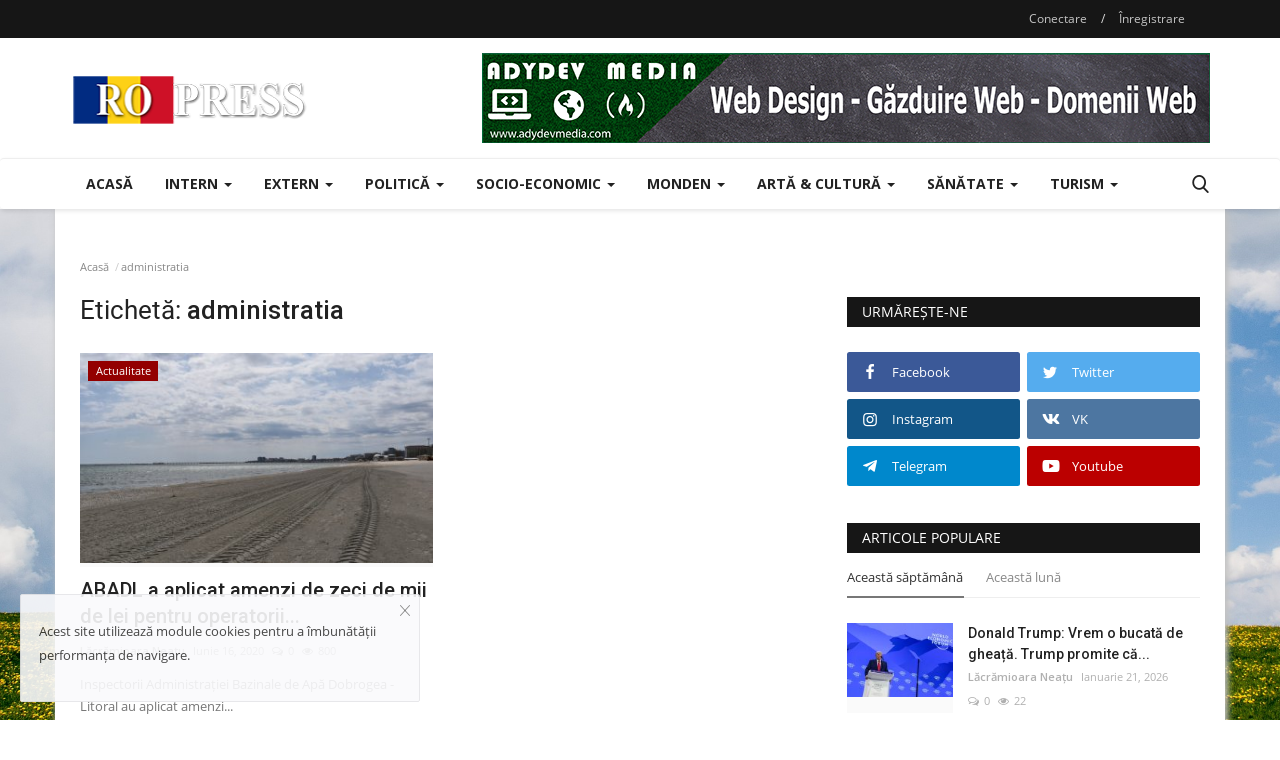

--- FILE ---
content_type: text/html; charset=UTF-8
request_url: https://www.ropress.ro/tag/administratia
body_size: 26940
content:
<!DOCTYPE html>
<html lang="ro">
<head>
    <meta charset="utf-8">
    <meta http-equiv="X-UA-Compatible" content="IE=edge">
    <meta name="viewport" content="width=device-width, initial-scale=1">
    <title>administratia - Știri, Informații, Reportaje, Interviuri, Anchete</title>
    <meta name="description" content="Etichetă: administratia"/>
    <meta name="keywords" content="Etichetă, administratia"/>
    <meta property="og:locale" content="ro_RO"/>
    <meta property="og:site_name" content="RO PRESS"/>
    <meta property="og:image" content="https://www.ropress.ro/assets/img/logo.jpg/>
    <meta property="og:image:width" content="240"/>
    <meta property="og:image:height" content="90"/>
    <meta property="og:type" content="website"/>
    <meta property="og:title" content="administratia - Știri, Informații, Reportaje, Interviuri, Anchete"/>
    <meta property="og:description" content="Etichetă: administratia"/>
    <meta property="og:url" content="https://www.ropress.ro/"/>
    <meta property="fb:app_id" content=""/>
    <meta name="twitter:card" content="summary_large_image"/>
    <meta name="twitter:site" content="@RO PRESS"/>
    <meta name="twitter:title" content="administratia - Știri, Informații, Reportaje, Interviuri, Anchete"/>
    <meta name="twitter:description" content="Etichetă: administratia"/>
<meta name="apple-mobile-web-app-capable" content="yes"><meta name="apple-mobile-web-app-status-bar-style" content="black"><meta name="apple-mobile-web-app-title" content="RO PRESS"><link rel="apple-touch-icon" sizes="57x57" href="https://www.ropress.ro/assets/img/fav/apple-icon-57x57.png"><link rel="apple-touch-icon" sizes="60x60" href="https://www.ropress.ro/assets/img/fav/apple-icon-60x60.png"><link rel="apple-touch-icon" sizes="72x72" href="https://www.ropress.ro/assets/img/fav/apple-icon-72x72.png"><link rel="apple-touch-icon" sizes="76x76" href="https://www.ropress.ro/assets/img/fav/apple-icon-76x76.png"><link rel="apple-touch-icon" sizes="114x114" href="https://www.ropress.ro/assets/img/fav/apple-icon-114x114.png"><link rel="apple-touch-icon" sizes="120x120" href="https://www.ropress.ro/assets/img/fav/apple-icon-120x120.png"><link rel="apple-touch-icon" sizes="144x144" href="https://www.ropress.ro/assets/img/fav/apple-icon-144x144.png"><link rel="apple-touch-icon" sizes="152x152" href="https://www.ropress.ro/assets/img/fav/apple-icon-152x152.png"><link rel="apple-touch-icon" sizes="180x180" href="https://www.ropress.ro/assets/img/fav/apple-icon-180x180.png"><link rel="icon" type="image/png" sizes="16x16" href="https://www.ropress.ro/assets/img/fav/favicon-16x16.png"><link rel="icon" type="image/png" sizes="32x32" href="https://www.ropress.ro/assets/img/fav/favicon-32x32.png"><link rel="icon" type="image/png" sizes="96x96" href="https://www.ropress.ro/assets/img/fav/favicon-96x96.png"><link rel="icon" type="image/png" sizes="192x192" href="https://www.ropress.ro/assets/img/fav/android-icon-192x192.png"><link rel="icon" type="image/png" sizes="192x192" href="https://www.ropress.ro/assets/img/fav/android-chrome-192x192.png"><link rel="icon" type="image/png" sizes="512x512" href="https://www.ropress.ro/assets/img/fav/android-chrome-512x512.png"><link rel="icon" href="https://www.ropress.ro/assets/img/fav/favicon.ico"><link rel="shortcut icon" type="image/x-icon" href="https://www.ropress.ro/assets/img/fav/favicon.ico"><link rel="icon" type="image/x-icon" href="https://www.ropress.ro/assets/img/fav/favicon.ico"><link rel="manifest" href="/manifest.json"><meta name="msapplication-TileColor" content="#ffffff"><meta name="msapplication-TileImage" content="https://www.ropress.ro/assets/img/fav/ms-icon-144x144.png"><meta name="theme-color" content="#700000">    <link rel="canonical" href="https://www.ropress.ro/tag/administratia"/>
    <link rel="shortcut icon" type="image/png" href="https://www.ropress.ro/uploads/logo/logo_5ea03bb91ec6b.png"/>
    <link href="https://www.ropress.ro/assets/vendor/font-icons/css/font-icon.min.css" rel="stylesheet"/>
    <link href="https://fonts.googleapis.com/css?family=Open+Sans:300,400,600,700&display=swap&subset=cyrillic,cyrillic-ext,greek,greek-ext,latin-ext,vietnamese" rel="stylesheet">    <link href="https://fonts.googleapis.com/css?family=Roboto:300,400,500,700&display=swap&subset=cyrillic,cyrillic-ext,greek,greek-ext,latin-ext,vietnamese" rel="stylesheet">        <link href="https://www.ropress.ro/assets/vendor/bootstrap/css/bootstrap.min.css" rel="stylesheet"/>
    <link href="https://www.ropress.ro/assets/css/style-1.8.min.css" rel="stylesheet"/>
    <link href="https://www.ropress.ro/assets/css/plugins-1.7.css" rel="stylesheet"/>
    <link href="https://www.ropress.ro/assets/css/colors/blue.min.css" rel="stylesheet"/>
<script>var rtl = false;</script>
<style>body {font-family: "Open Sans", Helvetica, sans-serif  } .font-1,.post-content .post-summary {font-family: "Roboto", Helvetica, sans-serif}.font-text{font-family: Verdana, Helvetica, sans-serif}.h1, .h2, .h3, .h4, .h5, .h6, h1, h2, h3, h4, h5, h6 {font-family: "Roboto", Helvetica, sans-serif}.section-mid-title .title {font-family: "Roboto", Helvetica, sans-serif}.section .section-content .title {font-family: "Roboto", Helvetica, sans-serif}.section .section-head .title {font-family: "Open Sans", Helvetica, sans-serif}.sidebar-widget .widget-head .title {font-family: "Open Sans", Helvetica, sans-serif}.post-content .post-text {font-family: Verdana, Helvetica, sans-serif}  .top-bar,.news-ticker-title,.section .section-head .title,.sidebar-widget .widget-head,.section-mid-title .title, #comments .comment-section > .nav-tabs > .active > a {background-color: #012b81} .section .section-head,.section-mid-title, .comment-section .nav-tabs {border-bottom: 2px solid #012b81;} .post-content .post-summary h2 {font-family: Verdana, Helvetica, sans-serif}</style><meta name="Rating" content="General">
<meta name="Distribution" content="Global">
<meta name="Robots" content="index">
<meta name="Robots" content="follow">
<meta name="Robots" content="max-snippet:-1, max-image-preview:standard">
<meta name="Robots" content="max-video-preview:-1">
<meta name="googlebot" content="index">
<meta name="googlebot" content="follow">
<meta name="Revisit-after" content="60 Minutes">
<meta name="googlebot-news" content="max-snippet:-1">
<style>
body{ 
/* Vara */
background-image: url("https://www.ropress.ro/uploads/blocks/block_648368cfe149c.jpg");
/* Toamna */
/* background-image: url("https://www.ropress.ro/uploads/blocks/block_618b44325df7d.jpg"); */
/* Iarna */
/*background-image: url("https://www.ropress.ro/uploads/blocks/block_61c0c84192a9a.jpg");*/

background-color: #ffffff;    background-position: center;  background-repeat: no-repeat;   background-size: cover;  background-attachment: fixed;}</style>

<link href="https://www.ropress.ro/assets/vendor/bootstrap/css/bootstrap.min.css" rel="stylesheet">
<link href="https://www.ropress.ro/assets/css/style-1.8.min.css" rel="stylesheet">
<link href="https://www.ropress.ro/assets/css/plugins-1.7.css" rel="stylesheet"><script src="https://www.ropress.ro/assets/js/jquery-1.12.4.min.js"></script>
<!-- HTML5 shim and Respond.js for IE8 support of HTML5 elements and media queries -->
<!-- WARNING: Respond.js doesn't work if you view the page via file:// -->
<!--[if lt IE 9]>
<script src="https://oss.maxcdn.com/html5shiv/3.7.3/html5shiv.min.js"></script>
<script src="https://oss.maxcdn.com/respond/1.4.2/respond.min.js"></script>
<![endif]-->
<script>document.addEventListener('contextmenu', event => event.preventDefault());</script><style>body{-webkit-user-select: none;-khtml-user-select: none;-moz-user-select: none;-ms-user-select: none;-o-user-select: none;user-select: none;}</style>
<script async src="https://pagead2.googlesyndication.com/pagead/js/adsbygoogle.js?client=ca-pub-9676611854290474" crossorigin="anonymous"></script>
</head>
<body>
<header id="header" style="background-color: #ffffff;">
    <div class="top-bar">
    <div class="container">
        <div class="col-sm-12">
            <div class="row">
                <ul class="top-menu top-menu-left">
                    <!--Print top menu pages-->
                                                                                                                                                                                                                                                                                                                                                                                                                                                                                                                                                                                                                                                                                                                                                                                                                                                                                                                                                                                                                            </ul>
                <ul class="top-menu top-menu-right">
                                        <!--Check auth-->
                                                                        <li class="top-li-auth">
                                <a href="#" data-toggle="modal" data-target="#modal-login" class="btn_open_login_modal">Conectare</a>
                                <span>/</span>
                                <a href="https://www.ropress.ro/register">Înregistrare</a>
                            </li>
                                                                                </ul>
            </div>
        </div>
    </div><!--/.container-->
</div><!--/.top-bar-->
    <div class="logo-banner">
        <div class="container">
            <div class="col-sm-12">
                <div class="row">
                    <div class="left">
                        <a href="https://www.ropress.ro/">
                            <img src="https://www.ropress.ro/uploads/logo/logo_5ea03b4fc271e.png" alt="logo" class="logo">
                        </a>
                    </div>
                    <div class="right">
                        <div class="pull-right">
                            <!--Include banner-->
                                            <section class="col-sm-12 col-xs-12 bn-lg ">
                    <div class="row">
                        <a href="https://fsu.ro/aff2" target="_blank" rel="nofollow noopener"><img src="/uploads/blocks/block_5fc65c966fe81.jpg" alt="adydevmedia.com" title="adydevmedia.com - Servicii de Găzduire și Web Design" data-lazy="https://www.ropress.ro/uploads/blocks/block_5fc65c966fe81.jpg" loading="lazy" style="width: 100%; max-width: 100%;"></a>                    </div>
                </section>
                            <section class="col-sm-12 col-xs-12 bn-md ">
                    <div class="row">
                        <a href="https://fsu.ro/aff2" target="_blank" rel="nofollow noopener"><img src="/uploads/blocks/block_5fc65c966fe81.jpg" alt="adydevmedia.com" title="adydevmedia.com - Servicii de Găzduire și Web Design" data-lazy="https://www.ropress.ro/uploads/blocks/block_5fc65c966fe81.jpg" loading="lazy" style="width: 100%; max-width: 100%;"></a>                    </div>
                </section>
                        <section class="col-sm-12 col-xs-12 bn-sm ">
                <div class="row">
                    <a href="https://fsu.ro/aff2" target="_blank" rel="nofollow noopener"><img src="/uploads/blocks/block_5fc65cc9c230e.jpg" alt="adydevmedia.com" title="adydevmedia.com - Servicii de Găzduire și Web Design"  data-lazy="https://www.ropress.ro/uploads/blocks/block_5fc65cc9c230e.jpg" loading="lazy" style="width: 100%; max-width: 100%;"></a>                </div>
            </section>
        

                        </div>
                    </div>
                </div>
            </div>
        </div><!--/.container-->
    </div><!--/.top-bar-->
    <nav class="navbar navbar-default main-menu megamenu">
    <div class="container">
        <div class="collapse navbar-collapse">
            <div class="row">
                <ul class="nav navbar-nav">
                                            <li class="">
                            <a href="https://www.ropress.ro/">
                                Acasă                            </a>
                        </li>
                                            <li class="dropdown megamenu-fw mega-li-1 ">
        <a href="https://www.ropress.ro/intern" class="dropdown-toggle disabled" data-toggle="dropdown" role="button" aria-expanded="false">Intern <span class="caret"></span></a>
        <!--Check if has posts-->
                    <ul class="dropdown-menu megamenu-content dropdown-top" role="menu" aria-expanded="true" data-mega-ul="1">
                <li>
                    <div class="sub-menu-left">
                        <ul class="nav-sub-categories">
                            <li data-category-filter="all" class="li-sub-category active">
                                <a href="https://www.ropress.ro/intern">
                                    Tot                                </a>
                            </li>
                                                                    <li data-category-filter="actualitate-4" class="li-sub-category">
                                            <a href="https://www.ropress.ro/intern/actualitate">
                                                Actualitate                                            </a>
                                        </li>
                                                                            <li data-category-filter="administratie-5" class="li-sub-category">
                                            <a href="https://www.ropress.ro/intern/administratie">
                                                Administrație                                            </a>
                                        </li>
                                                                            <li data-category-filter="alerte-6" class="li-sub-category">
                                            <a href="https://www.ropress.ro/intern/alerte">
                                                Alerte                                            </a>
                                        </li>
                                                                            <li data-category-filter="justitie-13" class="li-sub-category">
                                            <a href="https://www.ropress.ro/intern/justitie">
                                                Justiție                                            </a>
                                        </li>
                                                                            <li data-category-filter="religie-17" class="li-sub-category">
                                            <a href="https://www.ropress.ro/intern/religie">
                                                Religie                                            </a>
                                        </li>
                                                                            <li data-category-filter="mediu-21" class="li-sub-category">
                                            <a href="https://www.ropress.ro/intern/mediu">
                                                Mediu                                            </a>
                                        </li>
                                                                            <li data-category-filter="stiri-locale-39" class="li-sub-category">
                                            <a href="https://www.ropress.ro/intern/stiri-locale">
                                                Știri Locale                                            </a>
                                        </li>
                                                            </ul>
                    </div>

                    <div class="sub-menu-right">
                        <div class="sub-menu-inner filter-all active">
                            <div class="row row-menu-right">
                                <!--Posts-->
                                                                            <div class="col-sm-3 menu-post-item">
                                                                                                    <div class="post-item-image">
                                                        <a href="https://www.ropress.ro/anaf-a-castigat-in-instanta-si-cealalta-jumatate-a-casei-pentru-care-iohannis-datoreaza-despagubiri-statului">
                                                            
    
                                <img src="https://www.ropress.ro/assets/img/img_bg_md.png" data-src="https://www.ropress.ro/uploads/images/2026/01/image_380x226_696fbc53905fe.jpg" alt="ANAF a câștigat în instanță și cealaltă jumătate a casei pentru care Iohannis datorează despăgubiri statului" class="lazyload img-responsive img-post"/>
            
                                                        </a>
                                                    </div>
                                                                                                <h3 class="title">
                                                    <a href="https://www.ropress.ro/anaf-a-castigat-in-instanta-si-cealalta-jumatate-a-casei-pentru-care-iohannis-datoreaza-despagubiri-statului">ANAF a câștigat în instanță și cealaltă jumătate...</a>
                                                </h3>
                                                <p class="post-meta">
                                                        <a href="https://www.ropress.ro/profile/lacramioara">Lăcrămioara Neațu</a>
    <span>Ianuarie 20, 2026</span>
    <span><i class="icon-comment"></i>0</span>
    <span class="m-r-0"><i class="icon-eye"></i>1028</span>
                                                </p>
                                            </div>
                                                                                    <div class="col-sm-3 menu-post-item">
                                                                                                    <div class="post-item-image">
                                                        <a href="https://www.ropress.ro/foto-romania-a-semnat-contractul-pentru-achizitia-unei-corvete-usoare-din-turcia">
                                                            
    
                                <img src="https://www.ropress.ro/assets/img/img_bg_md.png" data-src="https://www.ropress.ro/uploads/images/2025/12/image_380x226_6930c0d93676b.jpg" alt="FOTO România a semnat contractul pentru achiziția unei corvete ușoare din Turcia" class="lazyload img-responsive img-post"/>
            
                                                        </a>
                                                    </div>
                                                                                                <h3 class="title">
                                                    <a href="https://www.ropress.ro/foto-romania-a-semnat-contractul-pentru-achizitia-unei-corvete-usoare-din-turcia">FOTO România a semnat contractul pentru achiziția...</a>
                                                </h3>
                                                <p class="post-meta">
                                                        <a href="https://www.ropress.ro/profile/lacramioara">Lăcrămioara Neațu</a>
    <span>Decembrie 4, 2025</span>
    <span><i class="icon-comment"></i>0</span>
    <span class="m-r-0"><i class="icon-eye"></i>1363</span>
                                                </p>
                                            </div>
                                                                                    <div class="col-sm-3 menu-post-item">
                                                                                                    <div class="post-item-image">
                                                        <a href="https://www.ropress.ro/dani-mocanu-si-fratele-sau-arestati-in-napoli">
                                                            
    
                                <img src="https://www.ropress.ro/assets/img/img_bg_md.png" data-src="https://www.ropress.ro/uploads/images/2025/11/image_380x226_691241ef7dfd8.jpg" alt="Dani Mocanu și fratele său, arestați în Napoli" class="lazyload img-responsive img-post"/>
            
                                                        </a>
                                                    </div>
                                                                                                <h3 class="title">
                                                    <a href="https://www.ropress.ro/dani-mocanu-si-fratele-sau-arestati-in-napoli">Dani Mocanu și fratele său, arestați în Napoli</a>
                                                </h3>
                                                <p class="post-meta">
                                                        <a href="https://www.ropress.ro/profile/lacramioara">Lăcrămioara Neațu</a>
    <span>Noiembrie 10, 2025</span>
    <span><i class="icon-comment"></i>0</span>
    <span class="m-r-0"><i class="icon-eye"></i>1109</span>
                                                </p>
                                            </div>
                                                                                    <div class="col-sm-3 menu-post-item">
                                                                                                    <div class="post-item-image">
                                                        <a href="https://www.ropress.ro/csm-o-reclama-pe-oana-gheorghiu-pentru-savarsirea-infractiunii-de-incitare-la-violenta-ura-sau-discriminare">
                                                            
    
                                <img src="https://www.ropress.ro/assets/img/img_bg_md.png" data-src="https://www.ropress.ro/uploads/images/2025/10/image_380x226_6903af5dde634.jpg" alt="CSM o reclamă pe Oana Gheorghiu pentru săvârșirea infracțiunii de incitare la violență, ură sau discriminare" class="lazyload img-responsive img-post"/>
            
                                                        </a>
                                                    </div>
                                                                                                <h3 class="title">
                                                    <a href="https://www.ropress.ro/csm-o-reclama-pe-oana-gheorghiu-pentru-savarsirea-infractiunii-de-incitare-la-violenta-ura-sau-discriminare">CSM o reclamă pe Oana Gheorghiu pentru săvârșirea...</a>
                                                </h3>
                                                <p class="post-meta">
                                                        <a href="https://www.ropress.ro/profile/lacramioara">Lăcrămioara Neațu</a>
    <span>Noiembrie 10, 2025</span>
    <span><i class="icon-comment"></i>0</span>
    <span class="m-r-0"><i class="icon-eye"></i>1318</span>
                                                </p>
                                            </div>
                                                                    </div>
                        </div>


                                                            <div class="sub-menu-inner filter-actualitate-4">
                                        <div class="row row-menu-right">
                                                                                                                                                        <div class="col-sm-3 menu-post-item">
                                                                                                                            <div class="post-item-image post-item-image-mn">
                                                                    <a href="https://www.ropress.ro/foto-romania-a-semnat-contractul-pentru-achizitia-unei-corvete-usoare-din-turcia">
                                                                        
    
                                <img src="https://www.ropress.ro/assets/img/img_bg_md.png" data-src="https://www.ropress.ro/uploads/images/2025/12/image_380x226_6930c0d93676b.jpg" alt="FOTO România a semnat contractul pentru achiziția unei corvete ușoare din Turcia" class="lazyload img-responsive img-post"/>
            
                                                                    </a>
                                                                </div>
                                                                                                                        <h3 class="title">
                                                                <a href="https://www.ropress.ro/foto-romania-a-semnat-contractul-pentru-achizitia-unei-corvete-usoare-din-turcia">FOTO România a semnat contractul pentru achiziția...</a>
                                                            </h3>
                                                            <p class="post-meta">
                                                                    <a href="https://www.ropress.ro/profile/lacramioara">Lăcrămioara Neațu</a>
    <span>Decembrie 4, 2025</span>
    <span><i class="icon-comment"></i>0</span>
    <span class="m-r-0"><i class="icon-eye"></i>1363</span>
                                                            </p>
                                                        </div>
                                                                                                                                                                <div class="col-sm-3 menu-post-item">
                                                                                                                            <div class="post-item-image post-item-image-mn">
                                                                    <a href="https://www.ropress.ro/mapn-cumpara-270-de-tancuri-noi-contract-de-7-miliarde-de-euro-fara-tva">
                                                                        
    
                                <img src="https://www.ropress.ro/assets/img/img_bg_md.png" data-src="https://www.ropress.ro/uploads/images/2023/01/image_380x226_63d173bbb8be5.jpg" alt="MApN cumpără 270 de tancuri noi. Contract de 7 miliarde de euro fără TVA" class="lazyload img-responsive img-post"/>
            
                                                                    </a>
                                                                </div>
                                                                                                                        <h3 class="title">
                                                                <a href="https://www.ropress.ro/mapn-cumpara-270-de-tancuri-noi-contract-de-7-miliarde-de-euro-fara-tva">MApN cumpără 270 de tancuri noi. Contract de...</a>
                                                            </h3>
                                                            <p class="post-meta">
                                                                    <a href="https://www.ropress.ro/profile/lacramioara">Lăcrămioara Neațu</a>
    <span>Septembrie 30, 2025</span>
    <span><i class="icon-comment"></i>0</span>
    <span class="m-r-0"><i class="icon-eye"></i>1194</span>
                                                            </p>
                                                        </div>
                                                                                                                                                                <div class="col-sm-3 menu-post-item">
                                                                                                                            <div class="post-item-image post-item-image-mn">
                                                                    <a href="https://www.ropress.ro/norvegia-livreaza-romaniei-inca-trei-aeronave-f-16">
                                                                        
    
                                <img src="https://www.ropress.ro/assets/img/img_bg_md.png" data-src="https://www.ropress.ro/uploads/images/2025/08/image_380x226_68b08941ad161.jpg" alt="Norvegia livrează României încă trei aeronave F-16" class="lazyload img-responsive img-post"/>
            
                                                                    </a>
                                                                </div>
                                                                                                                        <h3 class="title">
                                                                <a href="https://www.ropress.ro/norvegia-livreaza-romaniei-inca-trei-aeronave-f-16">Norvegia livrează României încă trei aeronave...</a>
                                                            </h3>
                                                            <p class="post-meta">
                                                                    <a href="https://www.ropress.ro/profile/lacramioara">Lăcrămioara Neațu</a>
    <span>August 28, 2025</span>
    <span><i class="icon-comment"></i>0</span>
    <span class="m-r-0"><i class="icon-eye"></i>1271</span>
                                                            </p>
                                                        </div>
                                                                                                                                                                <div class="col-sm-3 menu-post-item">
                                                                                                                            <div class="post-item-image post-item-image-mn">
                                                                    <a href="https://www.ropress.ro/vanatorul-de-mine-m-271-capitan-constantin-dumitrescu-a-intrat-in-serviciul-fortelor-navale-romane">
                                                                        
    
                                <img src="https://www.ropress.ro/assets/img/img_bg_md.png" data-src="https://www.ropress.ro/uploads/images/2025/08/image_380x226_6890f2470c8d3.jpg" alt="Vânătorul de mine M 271 Căpitan Constantin Dumitrescu a intrat în serviciul Forțelor Navale Române" class="lazyload img-responsive img-post"/>
            
                                                                    </a>
                                                                </div>
                                                                                                                        <h3 class="title">
                                                                <a href="https://www.ropress.ro/vanatorul-de-mine-m-271-capitan-constantin-dumitrescu-a-intrat-in-serviciul-fortelor-navale-romane">Vânătorul de mine M 271 Căpitan Constantin Dumitrescu...</a>
                                                            </h3>
                                                            <p class="post-meta">
                                                                    <a href="https://www.ropress.ro/profile/lacramioara">Lăcrămioara Neațu</a>
    <span>August 4, 2025</span>
    <span><i class="icon-comment"></i>0</span>
    <span class="m-r-0"><i class="icon-eye"></i>1234</span>
                                                            </p>
                                                        </div>
                                                                                                                                                                                                                                                                                                                                                                                                                    </div>
                                    </div>
                                                                    <div class="sub-menu-inner filter-administratie-5">
                                        <div class="row row-menu-right">
                                                                                                                                                        <div class="col-sm-3 menu-post-item">
                                                                                                                            <div class="post-item-image post-item-image-mn">
                                                                    <a href="https://www.ropress.ro/vergil-chitac-este-noul-primar-al-municipiului-constanta">
                                                                        
    
                                <img src="https://www.ropress.ro/assets/img/img_bg_md.png" data-src="https://www.ropress.ro/uploads/images/2020/09/image_380x226_5f73958737b73.jpg" alt="Vergil Chițac este noul primar al municipiului Constanța" class="lazyload img-responsive img-post"/>
            
                                                                    </a>
                                                                </div>
                                                                                                                        <h3 class="title">
                                                                <a href="https://www.ropress.ro/vergil-chitac-este-noul-primar-al-municipiului-constanta">Vergil Chițac este noul primar al municipiului...</a>
                                                            </h3>
                                                            <p class="post-meta">
                                                                    <a href="https://www.ropress.ro/profile/lacramioara">Lăcrămioara Neațu</a>
    <span>Septembrie 28, 2020</span>
    <span><i class="icon-comment"></i>0</span>
    <span class="m-r-0"><i class="icon-eye"></i>1997</span>
                                                            </p>
                                                        </div>
                                                                                                                                                                <div class="col-sm-3 menu-post-item">
                                                                                                                            <div class="post-item-image post-item-image-mn">
                                                                    <a href="https://www.ropress.ro/fagadau-in-trei-zile-de-de-la-expropriere-asfaltam-parcarea-de-la-delfinariu">
                                                                        
    
                                <img src="https://www.ropress.ro/assets/img/img_bg_md.png" data-src="https://www.ropress.ro/uploads/images/image_380x226_5ea0a41eeaf30.jpg" alt="Făgădău: În trei zile de de la expropriere, asfaltăm parcarea de la Delfinariu" class="lazyload img-responsive img-post"/>
            
                                                                    </a>
                                                                </div>
                                                                                                                        <h3 class="title">
                                                                <a href="https://www.ropress.ro/fagadau-in-trei-zile-de-de-la-expropriere-asfaltam-parcarea-de-la-delfinariu">Făgădău: În trei zile de de la expropriere, asfaltăm...</a>
                                                            </h3>
                                                            <p class="post-meta">
                                                                    <a href="https://www.ropress.ro/profile/lacramioara">Lăcrămioara Neațu</a>
    <span>Februarie 28, 2020</span>
    <span><i class="icon-comment"></i>0</span>
    <span class="m-r-0"><i class="icon-eye"></i>1990</span>
                                                            </p>
                                                        </div>
                                                                                            </div>
                                    </div>
                                                                    <div class="sub-menu-inner filter-alerte-6">
                                        <div class="row row-menu-right">
                                                                                                                                                        <div class="col-sm-3 menu-post-item">
                                                                                                                            <div class="post-item-image post-item-image-mn">
                                                                    <a href="https://www.ropress.ro/un-nou-val-de-frig-si-ploi-abundente-va-afecta-romania">
                                                                        
    
                                <img src="https://www.ropress.ro/assets/img/img_bg_md.png" data-src="https://www.ropress.ro/uploads/images/2025/10/image_380x226_68e2614a77567.jpg" alt="Un nou val de frig si ploi abundente va afecta Romania" class="lazyload img-responsive img-post"/>
            
                                                                    </a>
                                                                </div>
                                                                                                                        <h3 class="title">
                                                                <a href="https://www.ropress.ro/un-nou-val-de-frig-si-ploi-abundente-va-afecta-romania">Un nou val de frig si ploi abundente va afecta...</a>
                                                            </h3>
                                                            <p class="post-meta">
                                                                    <a href="https://www.ropress.ro/profile/lacramioara">Lăcrămioara Neațu</a>
    <span>Octombrie 5, 2025</span>
    <span><i class="icon-comment"></i>0</span>
    <span class="m-r-0"><i class="icon-eye"></i>1606</span>
                                                            </p>
                                                        </div>
                                                                                                                                                                <div class="col-sm-3 menu-post-item">
                                                                                                                            <div class="post-item-image post-item-image-mn">
                                                                    <a href="https://www.ropress.ro/constanta-se-afla-sub-cod-portocaliu-de-ploi-torentiale-si-descarcari-electrice">
                                                                        
    
                                <img src="https://www.ropress.ro/assets/img/img_bg_md.png" data-src="https://www.ropress.ro/uploads/images/image_380x226_5eef0bba2c2d4.jpg" alt="Constanța se află sub cod portocaliu de ploi torențiale și descărcări electrice" class="lazyload img-responsive img-post"/>
            
                                                                    </a>
                                                                </div>
                                                                                                                        <h3 class="title">
                                                                <a href="https://www.ropress.ro/constanta-se-afla-sub-cod-portocaliu-de-ploi-torentiale-si-descarcari-electrice">Constanța se află sub cod portocaliu de ploi...</a>
                                                            </h3>
                                                            <p class="post-meta">
                                                                    <a href="https://www.ropress.ro/profile/lacramioara">Lăcrămioara Neațu</a>
    <span>Iunie 21, 2020</span>
    <span><i class="icon-comment"></i>0</span>
    <span class="m-r-0"><i class="icon-eye"></i>1764</span>
                                                            </p>
                                                        </div>
                                                                                                                                                                <div class="col-sm-3 menu-post-item">
                                                                                                                            <div class="post-item-image post-item-image-mn">
                                                                    <a href="https://www.ropress.ro/cod-galben-de-vant-puternic-si-ploi-torentiale-la-constanta">
                                                                        
    
                                <img src="https://www.ropress.ro/assets/img/img_bg_md.png" data-src="https://www.ropress.ro/uploads/images/image_380x226_5eeb13869845f.jpg" alt="Cod galben de vânt puternic și ploi torențiale la Constanța" class="lazyload img-responsive img-post"/>
            
                                                                    </a>
                                                                </div>
                                                                                                                        <h3 class="title">
                                                                <a href="https://www.ropress.ro/cod-galben-de-vant-puternic-si-ploi-torentiale-la-constanta">Cod galben de vânt puternic și ploi torențiale...</a>
                                                            </h3>
                                                            <p class="post-meta">
                                                                    <a href="https://www.ropress.ro/profile/lacramioara">Lăcrămioara Neațu</a>
    <span>Iunie 18, 2020</span>
    <span><i class="icon-comment"></i>0</span>
    <span class="m-r-0"><i class="icon-eye"></i>1931</span>
                                                            </p>
                                                        </div>
                                                                                                                                                                <div class="col-sm-3 menu-post-item">
                                                                                                                            <div class="post-item-image post-item-image-mn">
                                                                    <a href="https://www.ropress.ro/avertizare-meteo-cod-galben-de-vijelii-si-ploi-torentiale-in-dobrogea">
                                                                        
    
                                <img src="https://www.ropress.ro/assets/img/img_bg_md.png" data-src="https://www.ropress.ro/uploads/images/image_380x226_5eafd43d587b6.jpg" alt="Avertizare meteo: Cod galben de vijelii și ploi torențiale în Dobrogea" class="lazyload img-responsive img-post"/>
            
                                                                    </a>
                                                                </div>
                                                                                                                        <h3 class="title">
                                                                <a href="https://www.ropress.ro/avertizare-meteo-cod-galben-de-vijelii-si-ploi-torentiale-in-dobrogea">Avertizare meteo: Cod galben de vijelii și ploi...</a>
                                                            </h3>
                                                            <p class="post-meta">
                                                                    <a href="https://www.ropress.ro/profile/lacramioara">Lăcrămioara Neațu</a>
    <span>Mai 4, 2020</span>
    <span><i class="icon-comment"></i>0</span>
    <span class="m-r-0"><i class="icon-eye"></i>1985</span>
                                                            </p>
                                                        </div>
                                                                                            </div>
                                    </div>
                                                                    <div class="sub-menu-inner filter-justitie-13">
                                        <div class="row row-menu-right">
                                                                                                                                                        <div class="col-sm-3 menu-post-item">
                                                                                                                            <div class="post-item-image post-item-image-mn">
                                                                    <a href="https://www.ropress.ro/anaf-a-castigat-in-instanta-si-cealalta-jumatate-a-casei-pentru-care-iohannis-datoreaza-despagubiri-statului">
                                                                        
    
                                <img src="https://www.ropress.ro/assets/img/img_bg_md.png" data-src="https://www.ropress.ro/uploads/images/2026/01/image_380x226_696fbc53905fe.jpg" alt="ANAF a câștigat în instanță și cealaltă jumătate a casei pentru care Iohannis datorează despăgubiri statului" class="lazyload img-responsive img-post"/>
            
                                                                    </a>
                                                                </div>
                                                                                                                        <h3 class="title">
                                                                <a href="https://www.ropress.ro/anaf-a-castigat-in-instanta-si-cealalta-jumatate-a-casei-pentru-care-iohannis-datoreaza-despagubiri-statului">ANAF a câștigat în instanță și cealaltă jumătate...</a>
                                                            </h3>
                                                            <p class="post-meta">
                                                                    <a href="https://www.ropress.ro/profile/lacramioara">Lăcrămioara Neațu</a>
    <span>Ianuarie 20, 2026</span>
    <span><i class="icon-comment"></i>0</span>
    <span class="m-r-0"><i class="icon-eye"></i>1028</span>
                                                            </p>
                                                        </div>
                                                                                                                                                                <div class="col-sm-3 menu-post-item">
                                                                                                                            <div class="post-item-image post-item-image-mn">
                                                                    <a href="https://www.ropress.ro/dani-mocanu-si-fratele-sau-arestati-in-napoli">
                                                                        
    
                                <img src="https://www.ropress.ro/assets/img/img_bg_md.png" data-src="https://www.ropress.ro/uploads/images/2025/11/image_380x226_691241ef7dfd8.jpg" alt="Dani Mocanu și fratele său, arestați în Napoli" class="lazyload img-responsive img-post"/>
            
                                                                    </a>
                                                                </div>
                                                                                                                        <h3 class="title">
                                                                <a href="https://www.ropress.ro/dani-mocanu-si-fratele-sau-arestati-in-napoli">Dani Mocanu și fratele său, arestați în Napoli</a>
                                                            </h3>
                                                            <p class="post-meta">
                                                                    <a href="https://www.ropress.ro/profile/lacramioara">Lăcrămioara Neațu</a>
    <span>Noiembrie 10, 2025</span>
    <span><i class="icon-comment"></i>0</span>
    <span class="m-r-0"><i class="icon-eye"></i>1109</span>
                                                            </p>
                                                        </div>
                                                                                                                                                                <div class="col-sm-3 menu-post-item">
                                                                                                                            <div class="post-item-image post-item-image-mn">
                                                                    <a href="https://www.ropress.ro/csm-o-reclama-pe-oana-gheorghiu-pentru-savarsirea-infractiunii-de-incitare-la-violenta-ura-sau-discriminare">
                                                                        
    
                                <img src="https://www.ropress.ro/assets/img/img_bg_md.png" data-src="https://www.ropress.ro/uploads/images/2025/10/image_380x226_6903af5dde634.jpg" alt="CSM o reclamă pe Oana Gheorghiu pentru săvârșirea infracțiunii de incitare la violență, ură sau discriminare" class="lazyload img-responsive img-post"/>
            
                                                                    </a>
                                                                </div>
                                                                                                                        <h3 class="title">
                                                                <a href="https://www.ropress.ro/csm-o-reclama-pe-oana-gheorghiu-pentru-savarsirea-infractiunii-de-incitare-la-violenta-ura-sau-discriminare">CSM o reclamă pe Oana Gheorghiu pentru săvârșirea...</a>
                                                            </h3>
                                                            <p class="post-meta">
                                                                    <a href="https://www.ropress.ro/profile/lacramioara">Lăcrămioara Neațu</a>
    <span>Noiembrie 10, 2025</span>
    <span><i class="icon-comment"></i>0</span>
    <span class="m-r-0"><i class="icon-eye"></i>1318</span>
                                                            </p>
                                                        </div>
                                                                                                                                                                <div class="col-sm-3 menu-post-item">
                                                                                                                            <div class="post-item-image post-item-image-mn">
                                                                    <a href="https://www.ropress.ro/curtea-constitutionala-a-respins-reforma-pensiilor-speciale">
                                                                        
    
                                <img src="https://www.ropress.ro/assets/img/img_bg_md.png" data-src="https://www.ropress.ro/uploads/images/2021/01/image_380x226_600741f722381.jpg" alt="Curtea Constituţională a respins reforma pensiilor speciale" class="lazyload img-responsive img-post"/>
            
                                                                    </a>
                                                                </div>
                                                                                                                        <h3 class="title">
                                                                <a href="https://www.ropress.ro/curtea-constitutionala-a-respins-reforma-pensiilor-speciale">Curtea Constituţională a respins reforma pensiilor...</a>
                                                            </h3>
                                                            <p class="post-meta">
                                                                    <a href="https://www.ropress.ro/profile/lacramioara">Lăcrămioara Neațu</a>
    <span>Octombrie 20, 2025</span>
    <span><i class="icon-comment"></i>0</span>
    <span class="m-r-0"><i class="icon-eye"></i>1305</span>
                                                            </p>
                                                        </div>
                                                                                                                                                                                                                                                                                                                                                                                                                    </div>
                                    </div>
                                                                    <div class="sub-menu-inner filter-religie-17">
                                        <div class="row row-menu-right">
                                                                                                                                                        <div class="col-sm-3 menu-post-item">
                                                                                                                            <div class="post-item-image post-item-image-mn">
                                                                    <a href="https://www.ropress.ro/patriarhul-daniel-despre-sfintirea-picturii-catedralei-nationale-un-moment-luminos-de-intarire-a-credintei-si-a-iubirii-fratesti">
                                                                        
    
                                <img src="https://www.ropress.ro/assets/img/img_bg_md.png" data-src="https://www.ropress.ro/uploads/images/2025/10/image_380x226_68fe5d67da9eb.jpg" alt="Patriarhul Daniel, despre sfințirea picturii Catedralei Naționale: Un moment luminos de întărire a credinței și a iubirii frățești" class="lazyload img-responsive img-post"/>
            
                                                                    </a>
                                                                </div>
                                                                                                                        <h3 class="title">
                                                                <a href="https://www.ropress.ro/patriarhul-daniel-despre-sfintirea-picturii-catedralei-nationale-un-moment-luminos-de-intarire-a-credintei-si-a-iubirii-fratesti">Patriarhul Daniel, despre sfințirea picturii...</a>
                                                            </h3>
                                                            <p class="post-meta">
                                                                    <a href="https://www.ropress.ro/profile/lacramioara">Lăcrămioara Neațu</a>
    <span>Octombrie 26, 2025</span>
    <span><i class="icon-comment"></i>0</span>
    <span class="m-r-0"><i class="icon-eye"></i>1184</span>
                                                            </p>
                                                        </div>
                                                                                                                                                                <div class="col-sm-3 menu-post-item">
                                                                                                                            <div class="post-item-image post-item-image-mn">
                                                                    <a href="https://www.ropress.ro/pictura-catedralei-nationale-va-fi-sfintita-duminica-la-ceremonie-sunt-asteptati-peste-100000-de-oameni">
                                                                        
    
                                <img src="https://www.ropress.ro/assets/img/img_bg_md.png" data-src="https://www.ropress.ro/uploads/images/2025/10/image_380x226_68fdcf8bcd3ba.jpg" alt="Pictura Catedralei Naționale va fi sfințită duminică; la ceremonie sunt așteptați peste 100.000 de oameni" class="lazyload img-responsive img-post"/>
            
                                                                    </a>
                                                                </div>
                                                                                                                        <h3 class="title">
                                                                <a href="https://www.ropress.ro/pictura-catedralei-nationale-va-fi-sfintita-duminica-la-ceremonie-sunt-asteptati-peste-100000-de-oameni">Pictura Catedralei Naționale va fi sfințită duminică;...</a>
                                                            </h3>
                                                            <p class="post-meta">
                                                                    <a href="https://www.ropress.ro/profile/lacramioara">Lăcrămioara Neațu</a>
    <span>Octombrie 26, 2025</span>
    <span><i class="icon-comment"></i>0</span>
    <span class="m-r-0"><i class="icon-eye"></i>1280</span>
                                                            </p>
                                                        </div>
                                                                                                                                                                <div class="col-sm-3 menu-post-item">
                                                                                                                            <div class="post-item-image post-item-image-mn">
                                                                    <a href="https://www.ropress.ro/a-incetat-din-viata-cardinalul-lucian-muresan-arhiepiscop-major-al-bisericii-greco-catolice">
                                                                        
    
                                <img src="https://www.ropress.ro/assets/img/img_bg_md.png" data-src="https://www.ropress.ro/uploads/images/2025/09/image_380x226_68d57c33c6c53.jpg" alt="A încetat din viață Cardinalul Lucian Mureșan, Arhiepiscop Major al Bisericii Greco-Catolice" class="lazyload img-responsive img-post"/>
            
                                                                    </a>
                                                                </div>
                                                                                                                        <h3 class="title">
                                                                <a href="https://www.ropress.ro/a-incetat-din-viata-cardinalul-lucian-muresan-arhiepiscop-major-al-bisericii-greco-catolice">A încetat din viață Cardinalul Lucian Mureșan,...</a>
                                                            </h3>
                                                            <p class="post-meta">
                                                                    <a href="https://www.ropress.ro/profile/lacramioara">Lăcrămioara Neațu</a>
    <span>Septembrie 25, 2025</span>
    <span><i class="icon-comment"></i>0</span>
    <span class="m-r-0"><i class="icon-eye"></i>1249</span>
                                                            </p>
                                                        </div>
                                                                                                                                                                <div class="col-sm-3 menu-post-item">
                                                                                                                            <div class="post-item-image post-item-image-mn">
                                                                    <a href="https://www.ropress.ro/mii-de-persoane-au-participat-la-slujba-de-boboteaza-de-la-constanta">
                                                                        
    
                                <img src="https://www.ropress.ro/assets/img/img_bg_md.png" data-src="https://www.ropress.ro/uploads/images/2025/01/image_380x226_677c1b6f3af32.jpg" alt="Mii de persoane au participat la slujba de Bobotează de la Constanţa" class="lazyload img-responsive img-post"/>
            
                                                                    </a>
                                                                </div>
                                                                                                                        <h3 class="title">
                                                                <a href="https://www.ropress.ro/mii-de-persoane-au-participat-la-slujba-de-boboteaza-de-la-constanta">Mii de persoane au participat la slujba de Bobotează...</a>
                                                            </h3>
                                                            <p class="post-meta">
                                                                    <a href="https://www.ropress.ro/profile/lacramioara">Lăcrămioara Neațu</a>
    <span>Ianuarie 6, 2025</span>
    <span><i class="icon-comment"></i>0</span>
    <span class="m-r-0"><i class="icon-eye"></i>1458</span>
                                                            </p>
                                                        </div>
                                                                                                                                                                                                                                                                                                                                                                                                                    </div>
                                    </div>
                                                                    <div class="sub-menu-inner filter-mediu-21">
                                        <div class="row row-menu-right">
                                                                                                                                                        <div class="col-sm-3 menu-post-item">
                                                                                                                            <div class="post-item-image post-item-image-mn">
                                                                    <a href="https://www.ropress.ro/o-puternica-furtuna-geomagnetica-loveste-joi-pamantul">
                                                                        
    
                                <img src="https://www.ropress.ro/assets/img/img_bg_md.png" data-src="https://www.ropress.ro/uploads/images/2024/10/image_380x226_6707c396c2cb9.jpg" alt="O puternică furtună geomagnetică loveşte joi Pământul" class="lazyload img-responsive img-post"/>
            
                                                                    </a>
                                                                </div>
                                                                                                                        <h3 class="title">
                                                                <a href="https://www.ropress.ro/o-puternica-furtuna-geomagnetica-loveste-joi-pamantul">O puternică furtună geomagnetică loveşte joi...</a>
                                                            </h3>
                                                            <p class="post-meta">
                                                                    <a href="https://www.ropress.ro/profile/lacramioara">Lăcrămioara Neațu</a>
    <span>Octombrie 10, 2024</span>
    <span><i class="icon-comment"></i>0</span>
    <span class="m-r-0"><i class="icon-eye"></i>1829</span>
                                                            </p>
                                                        </div>
                                                                                                                                                                <div class="col-sm-3 menu-post-item">
                                                                                                                            <div class="post-item-image post-item-image-mn">
                                                                    <a href="https://www.ropress.ro/platforma-programului-casa-verde-are-un-cod-suplimentar-de-verificare-pentru-a-evita-utilizarea-robotilor">
                                                                        
    
                                <img src="https://www.ropress.ro/assets/img/img_bg_md.png" data-src="https://www.ropress.ro/uploads/images/2024/10/image_380x226_6700184367132.jpg" alt="Platforma programului Casa Verde are un cod suplimentar de verificare pentru a evita utilizarea roboţilor" class="lazyload img-responsive img-post"/>
            
                                                                    </a>
                                                                </div>
                                                                                                                        <h3 class="title">
                                                                <a href="https://www.ropress.ro/platforma-programului-casa-verde-are-un-cod-suplimentar-de-verificare-pentru-a-evita-utilizarea-robotilor">Platforma programului Casa Verde are un cod suplimentar...</a>
                                                            </h3>
                                                            <p class="post-meta">
                                                                    <a href="https://www.ropress.ro/profile/lacramioara">Lăcrămioara Neațu</a>
    <span>Octombrie 4, 2024</span>
    <span><i class="icon-comment"></i>0</span>
    <span class="m-r-0"><i class="icon-eye"></i>1700</span>
                                                            </p>
                                                        </div>
                                                                                                                                                                <div class="col-sm-3 menu-post-item">
                                                                                                                            <div class="post-item-image post-item-image-mn">
                                                                    <a href="https://www.ropress.ro/mateescu-anm-incepand-de-duminica-va-fi-o-prabusire-a-regimului-de-temperaturi">
                                                                        
    
                                <img src="https://www.ropress.ro/assets/img/img_bg_md.png" data-src="https://www.ropress.ro/uploads/images/2024/09/image_380x226_66f5887ee4d08.jpg" alt="Mateescu (ANM): Începând de duminică, va fi o prăbuşire a regimului de temperaturi" class="lazyload img-responsive img-post"/>
            
                                                                    </a>
                                                                </div>
                                                                                                                        <h3 class="title">
                                                                <a href="https://www.ropress.ro/mateescu-anm-incepand-de-duminica-va-fi-o-prabusire-a-regimului-de-temperaturi">Mateescu (ANM): Începând de duminică, va fi o...</a>
                                                            </h3>
                                                            <p class="post-meta">
                                                                    <a href="https://www.ropress.ro/profile/lacramioara">Lăcrămioara Neațu</a>
    <span>Septembrie 26, 2024</span>
    <span><i class="icon-comment"></i>0</span>
    <span class="m-r-0"><i class="icon-eye"></i>2272</span>
                                                            </p>
                                                        </div>
                                                                                                                                                                <div class="col-sm-3 menu-post-item">
                                                                                                                            <div class="post-item-image post-item-image-mn">
                                                                    <a href="https://www.ropress.ro/programul-casa-verde-fotovoltaice-a-fost-suspendat">
                                                                        
    
                                <img src="https://www.ropress.ro/assets/img/img_bg_md.png" data-src="https://www.ropress.ro/uploads/images/2023/09/image_380x226_6512f78d2a4fd.jpg" alt="Programul Casa Verde Fotovoltaice a fost suspendat" class="lazyload img-responsive img-post"/>
            
                                                                    </a>
                                                                </div>
                                                                                                                        <h3 class="title">
                                                                <a href="https://www.ropress.ro/programul-casa-verde-fotovoltaice-a-fost-suspendat">Programul Casa Verde Fotovoltaice a fost suspendat</a>
                                                            </h3>
                                                            <p class="post-meta">
                                                                    <a href="https://www.ropress.ro/profile/lacramioara">Lăcrămioara Neațu</a>
    <span>Septembrie 26, 2023</span>
    <span><i class="icon-comment"></i>0</span>
    <span class="m-r-0"><i class="icon-eye"></i>2294</span>
                                                            </p>
                                                        </div>
                                                                                                                                                                                                                                                                                                                                                                                                                    </div>
                                    </div>
                                                                    <div class="sub-menu-inner filter-stiri-locale-39">
                                        <div class="row row-menu-right">
                                                                                                                                                        <div class="col-sm-3 menu-post-item">
                                                                                                                            <div class="post-item-image post-item-image-mn">
                                                                    <a href="https://www.ropress.ro/a-fost-semnat-contractul-pentru-construirea-si-modernizarea-capetelor-de-linie-destinate-transportului-public">
                                                                        
    
                                <img src="https://www.ropress.ro/assets/img/img_bg_md.png" data-src="https://www.ropress.ro/uploads/images/2025/09/image_380x226_68c0277206256.jpg" alt="A fost semnat contractul pentru construirea și modernizarea capetelor de linie destinate transportului public" class="lazyload img-responsive img-post"/>
            
                                                                    </a>
                                                                </div>
                                                                                                                        <h3 class="title">
                                                                <a href="https://www.ropress.ro/a-fost-semnat-contractul-pentru-construirea-si-modernizarea-capetelor-de-linie-destinate-transportului-public">A fost semnat contractul pentru construirea și...</a>
                                                            </h3>
                                                            <p class="post-meta">
                                                                    <a href="https://www.ropress.ro/profile/lacramioara">Lăcrămioara Neațu</a>
    <span>Septembrie 9, 2025</span>
    <span><i class="icon-comment"></i>0</span>
    <span class="m-r-0"><i class="icon-eye"></i>1307</span>
                                                            </p>
                                                        </div>
                                                                                                                                                                <div class="col-sm-3 menu-post-item">
                                                                                                                            <div class="post-item-image post-item-image-mn">
                                                                    <a href="https://www.ropress.ro/cat-costa-sa-vizitezi-cazinoul-din-constanta">
                                                                        
    
                                <img src="https://www.ropress.ro/assets/img/img_bg_md.png" data-src="https://www.ropress.ro/uploads/images/2025/05/image_380x226_6833702047a0b.jpg" alt="Cât costă să vizitezi Cazinoul din Constanța" class="lazyload img-responsive img-post"/>
            
                                                                    </a>
                                                                </div>
                                                                                                                        <h3 class="title">
                                                                <a href="https://www.ropress.ro/cat-costa-sa-vizitezi-cazinoul-din-constanta">Cât costă să vizitezi Cazinoul din Constanța</a>
                                                            </h3>
                                                            <p class="post-meta">
                                                                    <a href="https://www.ropress.ro/profile/lacramioara">Lăcrămioara Neațu</a>
    <span>Mai 27, 2025</span>
    <span><i class="icon-comment"></i>0</span>
    <span class="m-r-0"><i class="icon-eye"></i>1572</span>
                                                            </p>
                                                        </div>
                                                                                                                                                                <div class="col-sm-3 menu-post-item">
                                                                                                                            <div class="post-item-image post-item-image-mn">
                                                                    <a href="https://www.ropress.ro/10000-de-vizitatori-au-trecut-pragul-cazinoului-din-constanta-in-cele-patru-zile-dedicate-deschiderii">
                                                                        
    
                                <img src="https://www.ropress.ro/assets/img/img_bg_md.png" data-src="https://www.ropress.ro/uploads/images/2025/05/image_380x226_68336efb5bde3.jpg" alt="10.000 de vizitatori au trecut pragul Cazinoului din Constanța în cele patru zile dedicate deschiderii" class="lazyload img-responsive img-post"/>
            
                                                                    </a>
                                                                </div>
                                                                                                                        <h3 class="title">
                                                                <a href="https://www.ropress.ro/10000-de-vizitatori-au-trecut-pragul-cazinoului-din-constanta-in-cele-patru-zile-dedicate-deschiderii">10.000 de vizitatori au trecut pragul Cazinoului...</a>
                                                            </h3>
                                                            <p class="post-meta">
                                                                    <a href="https://www.ropress.ro/profile/lacramioara">Lăcrămioara Neațu</a>
    <span>Mai 25, 2025</span>
    <span><i class="icon-comment"></i>0</span>
    <span class="m-r-0"><i class="icon-eye"></i>1415</span>
                                                            </p>
                                                        </div>
                                                                                                                                                                <div class="col-sm-3 menu-post-item">
                                                                                                                            <div class="post-item-image post-item-image-mn">
                                                                    <a href="https://www.ropress.ro/chitac-noul-cet-completeaza-proiectul-de-reabilitare-a-retelei-de-termoficare-si-transforma-constanta-intr-un-oras-modern">
                                                                        
    
                                <img src="https://www.ropress.ro/assets/img/img_bg_md.png" data-src="https://www.ropress.ro/uploads/images/2025/03/image_380x226_67e6b717247ab.jpg" alt="Chițac: Noul CET completează proiectul de reabilitare a rețelei de termoficare și transformă Constanța într-un oraș modern" class="lazyload img-responsive img-post"/>
            
                                                                    </a>
                                                                </div>
                                                                                                                        <h3 class="title">
                                                                <a href="https://www.ropress.ro/chitac-noul-cet-completeaza-proiectul-de-reabilitare-a-retelei-de-termoficare-si-transforma-constanta-intr-un-oras-modern">Chițac: Noul CET completează proiectul de reabilitare...</a>
                                                            </h3>
                                                            <p class="post-meta">
                                                                    <a href="https://www.ropress.ro/profile/lacramioara">Lăcrămioara Neațu</a>
    <span>Martie 28, 2025</span>
    <span><i class="icon-comment"></i>0</span>
    <span class="m-r-0"><i class="icon-eye"></i>1490</span>
                                                            </p>
                                                        </div>
                                                                                                                                                                                                                                                                                                                                                                                                                    </div>
                                    </div>
                                

                    </div>
                </li>
            </ul>
            </li>
    <li class="dropdown megamenu-fw mega-li-2 ">
        <a href="https://www.ropress.ro/extern" class="dropdown-toggle disabled" data-toggle="dropdown" role="button" aria-expanded="false">Extern <span class="caret"></span></a>
        <!--Check if has posts-->
                    <ul class="dropdown-menu megamenu-content dropdown-top" role="menu" aria-expanded="true" data-mega-ul="2">
                <li>
                    <div class="sub-menu-left">
                        <ul class="nav-sub-categories">
                            <li data-category-filter="all" class="li-sub-category active">
                                <a href="https://www.ropress.ro/extern">
                                    Tot                                </a>
                            </li>
                                                                    <li data-category-filter="politica-externa-22" class="li-sub-category">
                                            <a href="https://www.ropress.ro/extern/politica-externa">
                                                Politică externă                                            </a>
                                        </li>
                                                            </ul>
                    </div>

                    <div class="sub-menu-right">
                        <div class="sub-menu-inner filter-all active">
                            <div class="row row-menu-right">
                                <!--Posts-->
                                                                            <div class="col-sm-3 menu-post-item">
                                                                                                    <div class="post-item-image">
                                                        <a href="https://www.ropress.ro/franta-a-sechestrat-in-mediterana-un-petrolier-din-flota-din-umbra-a-rusiei">
                                                            
    
                                <img src="https://www.ropress.ro/assets/img/img_bg_md.png" data-src="https://www.ropress.ro/uploads/images/2026/01/image_380x226_69725d69c9552.jpg" alt="Franța a sechestrat în Mediterana un petrolier din flota din umbră a Rusiei" class="lazyload img-responsive img-post"/>
            
                                                        </a>
                                                    </div>
                                                                                                <h3 class="title">
                                                    <a href="https://www.ropress.ro/franta-a-sechestrat-in-mediterana-un-petrolier-din-flota-din-umbra-a-rusiei">Franța a sechestrat în Mediterana un petrolier...</a>
                                                </h3>
                                                <p class="post-meta">
                                                        <a href="https://www.ropress.ro/profile/lacramioara">Lăcrămioara Neațu</a>
    <span>Ianuarie 22, 2026</span>
    <span><i class="icon-comment"></i>0</span>
    <span class="m-r-0"><i class="icon-eye"></i>1311</span>
                                                </p>
                                            </div>
                                                                                    <div class="col-sm-3 menu-post-item">
                                                                                                    <div class="post-item-image">
                                                        <a href="https://www.ropress.ro/donald-trump-si-a-lansat-oficial-la-davos-consiliul-pentru-pace">
                                                            
    
                                <img src="https://www.ropress.ro/assets/img/img_bg_md.png" data-src="https://www.ropress.ro/uploads/images/2026/01/image_380x226_69725a2f309d5.jpg" alt="Donald Trump și-a lansat oficial, la Davos, Consiliul pentru Pace" class="lazyload img-responsive img-post"/>
            
                                                        </a>
                                                    </div>
                                                                                                <h3 class="title">
                                                    <a href="https://www.ropress.ro/donald-trump-si-a-lansat-oficial-la-davos-consiliul-pentru-pace">Donald Trump și-a lansat oficial, la Davos, Consiliul...</a>
                                                </h3>
                                                <p class="post-meta">
                                                        <a href="https://www.ropress.ro/profile/lacramioara">Lăcrămioara Neațu</a>
    <span>Ianuarie 22, 2026</span>
    <span><i class="icon-comment"></i>0</span>
    <span class="m-r-0"><i class="icon-eye"></i>1392</span>
                                                </p>
                                            </div>
                                                                                    <div class="col-sm-3 menu-post-item">
                                                                                                    <div class="post-item-image">
                                                        <a href="https://www.ropress.ro/zelenski-discurs-virulent-la-adresa-europei-40-de-soldati-nu-vor-proteja-nimic-ucraina-traieste-ziua-cartitei">
                                                            
    
                                <img src="https://www.ropress.ro/assets/img/img_bg_md.png" data-src="https://www.ropress.ro/uploads/images/2026/01/image_380x226_69724e2d96cb3.jpg" alt="Zelenski, discurs virulent la adresa Europei: 40 de soldați nu vor proteja nimic. Ucraina trăiește Ziua Cârtiței" class="lazyload img-responsive img-post"/>
            
                                                        </a>
                                                    </div>
                                                                                                <h3 class="title">
                                                    <a href="https://www.ropress.ro/zelenski-discurs-virulent-la-adresa-europei-40-de-soldati-nu-vor-proteja-nimic-ucraina-traieste-ziua-cartitei">Zelenski, discurs virulent la adresa Europei:...</a>
                                                </h3>
                                                <p class="post-meta">
                                                        <a href="https://www.ropress.ro/profile/lacramioara">Lăcrămioara Neațu</a>
    <span>Ianuarie 22, 2026</span>
    <span><i class="icon-comment"></i>0</span>
    <span class="m-r-0"><i class="icon-eye"></i>1482</span>
                                                </p>
                                            </div>
                                                                                    <div class="col-sm-3 menu-post-item">
                                                                                                    <div class="post-item-image">
                                                        <a href="https://www.ropress.ro/donald-trump-considera-ca-este-responsabilitatea-europei-si-a-nato-sa-se-ocupe-de-ucraina">
                                                            
    
                                <img src="https://www.ropress.ro/assets/img/img_bg_md.png" data-src="https://www.ropress.ro/uploads/images/2026/01/image_380x226_69711c7a12c23.jpg" alt="Donald Trump consideră că este responsabilitatea Europei și a NATO să se ocupe de Ucraina" class="lazyload img-responsive img-post"/>
            
                                                        </a>
                                                    </div>
                                                                                                <h3 class="title">
                                                    <a href="https://www.ropress.ro/donald-trump-considera-ca-este-responsabilitatea-europei-si-a-nato-sa-se-ocupe-de-ucraina">Donald Trump consideră că este responsabilitatea...</a>
                                                </h3>
                                                <p class="post-meta">
                                                        <a href="https://www.ropress.ro/profile/lacramioara">Lăcrămioara Neațu</a>
    <span>Ianuarie 21, 2026</span>
    <span><i class="icon-comment"></i>0</span>
    <span class="m-r-0"><i class="icon-eye"></i>1040</span>
                                                </p>
                                            </div>
                                                                    </div>
                        </div>


                                                            <div class="sub-menu-inner filter-politica-externa-22">
                                        <div class="row row-menu-right">
                                                                                                                                                        <div class="col-sm-3 menu-post-item">
                                                                                                                            <div class="post-item-image post-item-image-mn">
                                                                    <a href="https://www.ropress.ro/franta-a-sechestrat-in-mediterana-un-petrolier-din-flota-din-umbra-a-rusiei">
                                                                        
    
                                <img src="https://www.ropress.ro/assets/img/img_bg_md.png" data-src="https://www.ropress.ro/uploads/images/2026/01/image_380x226_69725d69c9552.jpg" alt="Franța a sechestrat în Mediterana un petrolier din flota din umbră a Rusiei" class="lazyload img-responsive img-post"/>
            
                                                                    </a>
                                                                </div>
                                                                                                                        <h3 class="title">
                                                                <a href="https://www.ropress.ro/franta-a-sechestrat-in-mediterana-un-petrolier-din-flota-din-umbra-a-rusiei">Franța a sechestrat în Mediterana un petrolier...</a>
                                                            </h3>
                                                            <p class="post-meta">
                                                                    <a href="https://www.ropress.ro/profile/lacramioara">Lăcrămioara Neațu</a>
    <span>Ianuarie 22, 2026</span>
    <span><i class="icon-comment"></i>0</span>
    <span class="m-r-0"><i class="icon-eye"></i>1311</span>
                                                            </p>
                                                        </div>
                                                                                                                                                                <div class="col-sm-3 menu-post-item">
                                                                                                                            <div class="post-item-image post-item-image-mn">
                                                                    <a href="https://www.ropress.ro/donald-trump-si-a-lansat-oficial-la-davos-consiliul-pentru-pace">
                                                                        
    
                                <img src="https://www.ropress.ro/assets/img/img_bg_md.png" data-src="https://www.ropress.ro/uploads/images/2026/01/image_380x226_69725a2f309d5.jpg" alt="Donald Trump și-a lansat oficial, la Davos, Consiliul pentru Pace" class="lazyload img-responsive img-post"/>
            
                                                                    </a>
                                                                </div>
                                                                                                                        <h3 class="title">
                                                                <a href="https://www.ropress.ro/donald-trump-si-a-lansat-oficial-la-davos-consiliul-pentru-pace">Donald Trump și-a lansat oficial, la Davos, Consiliul...</a>
                                                            </h3>
                                                            <p class="post-meta">
                                                                    <a href="https://www.ropress.ro/profile/lacramioara">Lăcrămioara Neațu</a>
    <span>Ianuarie 22, 2026</span>
    <span><i class="icon-comment"></i>0</span>
    <span class="m-r-0"><i class="icon-eye"></i>1392</span>
                                                            </p>
                                                        </div>
                                                                                                                                                                <div class="col-sm-3 menu-post-item">
                                                                                                                            <div class="post-item-image post-item-image-mn">
                                                                    <a href="https://www.ropress.ro/zelenski-discurs-virulent-la-adresa-europei-40-de-soldati-nu-vor-proteja-nimic-ucraina-traieste-ziua-cartitei">
                                                                        
    
                                <img src="https://www.ropress.ro/assets/img/img_bg_md.png" data-src="https://www.ropress.ro/uploads/images/2026/01/image_380x226_69724e2d96cb3.jpg" alt="Zelenski, discurs virulent la adresa Europei: 40 de soldați nu vor proteja nimic. Ucraina trăiește Ziua Cârtiței" class="lazyload img-responsive img-post"/>
            
                                                                    </a>
                                                                </div>
                                                                                                                        <h3 class="title">
                                                                <a href="https://www.ropress.ro/zelenski-discurs-virulent-la-adresa-europei-40-de-soldati-nu-vor-proteja-nimic-ucraina-traieste-ziua-cartitei">Zelenski, discurs virulent la adresa Europei:...</a>
                                                            </h3>
                                                            <p class="post-meta">
                                                                    <a href="https://www.ropress.ro/profile/lacramioara">Lăcrămioara Neațu</a>
    <span>Ianuarie 22, 2026</span>
    <span><i class="icon-comment"></i>0</span>
    <span class="m-r-0"><i class="icon-eye"></i>1482</span>
                                                            </p>
                                                        </div>
                                                                                                                                                                <div class="col-sm-3 menu-post-item">
                                                                                                                            <div class="post-item-image post-item-image-mn">
                                                                    <a href="https://www.ropress.ro/donald-trump-considera-ca-este-responsabilitatea-europei-si-a-nato-sa-se-ocupe-de-ucraina">
                                                                        
    
                                <img src="https://www.ropress.ro/assets/img/img_bg_md.png" data-src="https://www.ropress.ro/uploads/images/2026/01/image_380x226_69711c7a12c23.jpg" alt="Donald Trump consideră că este responsabilitatea Europei și a NATO să se ocupe de Ucraina" class="lazyload img-responsive img-post"/>
            
                                                                    </a>
                                                                </div>
                                                                                                                        <h3 class="title">
                                                                <a href="https://www.ropress.ro/donald-trump-considera-ca-este-responsabilitatea-europei-si-a-nato-sa-se-ocupe-de-ucraina">Donald Trump consideră că este responsabilitatea...</a>
                                                            </h3>
                                                            <p class="post-meta">
                                                                    <a href="https://www.ropress.ro/profile/lacramioara">Lăcrămioara Neațu</a>
    <span>Ianuarie 21, 2026</span>
    <span><i class="icon-comment"></i>0</span>
    <span class="m-r-0"><i class="icon-eye"></i>1040</span>
                                                            </p>
                                                        </div>
                                                                                                                                                                                                                                                                                                                                                                                                                    </div>
                                    </div>
                                

                    </div>
                </li>
            </ul>
            </li>

    <li class="dropdown megamenu-fw mega-li-34 ">
        <a href="https://www.ropress.ro/politic" class="dropdown-toggle disabled" data-toggle="dropdown" role="button" aria-expanded="false">Politică            <span class="caret"></span>
        </a>
        <!--Check if has posts-->
                    <ul class="dropdown-menu megamenu-content dropdown-top" role="menu" data-mega-ul="34">
                <li>
                    <div class="col-sm-12">
                        <div class="row">
                            <div class="sub-menu-right single-sub-menu">
                                <div class="row row-menu-right">
                                                                                <div class="col-sm-3 menu-post-item">
                                                                                                    <div class="post-item-image">
                                                        <a href="https://www.ropress.ro/nicusor-dan-inainte-de-consiliul-european-avem-nevoie-de-aceasta-relatie-transatlantica-europa-si-romania">
                                                            
    
                                <img src="https://www.ropress.ro/assets/img/img_bg_md.png" data-src="https://www.ropress.ro/uploads/images/2026/01/image_380x226_697277c7d4caf.jpg" alt="Nicuşor Dan, înainte de Consiliul European: Avem nevoie de această relaţie transatlantică, Europa şi România" class="lazyload img-responsive img-post"/>
            
                                                        </a>
                                                    </div>
                                                                                                <h3 class="title">
                                                    <a href="https://www.ropress.ro/nicusor-dan-inainte-de-consiliul-european-avem-nevoie-de-aceasta-relatie-transatlantica-europa-si-romania">
                                                        Nicuşor Dan, înainte de Consiliul European: Avem...                                                    </a>
                                                </h3>
                                                <p class="post-meta">
                                                        <a href="https://www.ropress.ro/profile/lacramioara">Lăcrămioara Neațu</a>
    <span>Ianuarie 22, 2026</span>
    <span><i class="icon-comment"></i>0</span>
    <span class="m-r-0"><i class="icon-eye"></i>1257</span>
                                                </p>
                                            </div>
                                                                                    <div class="col-sm-3 menu-post-item">
                                                                                                    <div class="post-item-image">
                                                        <a href="https://www.ropress.ro/george-simion-a-taiat-un-tort-in-forma-groenlandei-acoperit-cu-steagul-sua">
                                                            
    
                                <img src="https://www.ropress.ro/assets/img/img_bg_md.png" data-src="https://www.ropress.ro/uploads/images/2026/01/image_380x226_6971292e6b3c2.jpg" alt="George Simion a tăiat un tort în forma Groenlandei acoperit cu steagul SUA" class="lazyload img-responsive img-post"/>
            
                                                        </a>
                                                    </div>
                                                                                                <h3 class="title">
                                                    <a href="https://www.ropress.ro/george-simion-a-taiat-un-tort-in-forma-groenlandei-acoperit-cu-steagul-sua">
                                                        George Simion a tăiat un tort în forma Groenlandei...                                                    </a>
                                                </h3>
                                                <p class="post-meta">
                                                        <a href="https://www.ropress.ro/profile/lacramioara">Lăcrămioara Neațu</a>
    <span>Ianuarie 21, 2026</span>
    <span><i class="icon-comment"></i>0</span>
    <span class="m-r-0"><i class="icon-eye"></i>1314</span>
                                                </p>
                                            </div>
                                                                                    <div class="col-sm-3 menu-post-item">
                                                                                                    <div class="post-item-image">
                                                        <a href="https://www.ropress.ro/nicusor-dan-a-declansat-analiza-institutionala-privind-initiativa-lansata-de-donald-trump">
                                                            
    
                                <img src="https://www.ropress.ro/assets/img/img_bg_md.png" data-src="https://www.ropress.ro/uploads/images/2025/11/image_380x226_690b79e956805.jpg" alt="Nicușor Dan a declanșat analiza instituțională privind inițiativa lansată de Donald Trump" class="lazyload img-responsive img-post"/>
            
                                                        </a>
                                                    </div>
                                                                                                <h3 class="title">
                                                    <a href="https://www.ropress.ro/nicusor-dan-a-declansat-analiza-institutionala-privind-initiativa-lansata-de-donald-trump">
                                                        Nicușor Dan a declanșat analiza instituțională...                                                    </a>
                                                </h3>
                                                <p class="post-meta">
                                                        <a href="https://www.ropress.ro/profile/lacramioara">Lăcrămioara Neațu</a>
    <span>Ianuarie 20, 2026</span>
    <span><i class="icon-comment"></i>0</span>
    <span class="m-r-0"><i class="icon-eye"></i>1227</span>
                                                </p>
                                            </div>
                                                                                    <div class="col-sm-3 menu-post-item">
                                                                                                    <div class="post-item-image">
                                                        <a href="https://www.ropress.ro/nicusor-dan-romania-a-votat-in-favoarea-acordului-comercial-dintre-uniunea-europeana-si-statele-mercosur">
                                                            
    
                                <img src="https://www.ropress.ro/assets/img/img_bg_md.png" data-src="https://www.ropress.ro/uploads/images/2025/11/image_380x226_690b79e956805.jpg" alt="Nicuşor Dan: România a votat în favoarea Acordului comercial dintre Uniunea Europeană și statele Mercosur" class="lazyload img-responsive img-post"/>
            
                                                        </a>
                                                    </div>
                                                                                                <h3 class="title">
                                                    <a href="https://www.ropress.ro/nicusor-dan-romania-a-votat-in-favoarea-acordului-comercial-dintre-uniunea-europeana-si-statele-mercosur">
                                                        Nicuşor Dan: România a votat în favoarea Acordului...                                                    </a>
                                                </h3>
                                                <p class="post-meta">
                                                        <a href="https://www.ropress.ro/profile/lacramioara">Lăcrămioara Neațu</a>
    <span>Ianuarie 9, 2026</span>
    <span><i class="icon-comment"></i>0</span>
    <span class="m-r-0"><i class="icon-eye"></i>1245</span>
                                                </p>
                                            </div>
                                                                                    <div class="col-sm-3 menu-post-item">
                                                                                                    <div class="post-item-image">
                                                        <a href="https://www.ropress.ro/ilie-bolojan-prezent-la-pnl-constanta-probleme-administrative-si-politice-pe-care-incercam-sa-le-rezolvam">
                                                            
    
                                <img src="https://www.ropress.ro/assets/img/img_bg_md.png" data-src="https://www.ropress.ro/uploads/images/2025/12/image_380x226_69459ccdc8904.jpg" alt="Ilie Bolojan, prezent la PNL Constanţa: Probleme administrative și politice pe care încercăm să le rezolvăm" class="lazyload img-responsive img-post"/>
            
                                                        </a>
                                                    </div>
                                                                                                <h3 class="title">
                                                    <a href="https://www.ropress.ro/ilie-bolojan-prezent-la-pnl-constanta-probleme-administrative-si-politice-pe-care-incercam-sa-le-rezolvam">
                                                        Ilie Bolojan, prezent la PNL Constanţa: Probleme...                                                    </a>
                                                </h3>
                                                <p class="post-meta">
                                                        <a href="https://www.ropress.ro/profile/lacramioara">Lăcrămioara Neațu</a>
    <span>Decembrie 19, 2025</span>
    <span><i class="icon-comment"></i>0</span>
    <span class="m-r-0"><i class="icon-eye"></i>1216</span>
                                                </p>
                                            </div>
                                                                        </div>
                            </div>
                        </div>
                    </div>
                </li>
            </ul>
            </li>



    <li class="dropdown megamenu-fw mega-li-27 ">
        <a href="https://www.ropress.ro/economie" class="dropdown-toggle disabled" data-toggle="dropdown" role="button" aria-expanded="false">Socio-Economic            <span class="caret"></span>
        </a>
        <!--Check if has posts-->
                    <ul class="dropdown-menu megamenu-content dropdown-top" role="menu" data-mega-ul="27">
                <li>
                    <div class="col-sm-12">
                        <div class="row">
                            <div class="sub-menu-right single-sub-menu">
                                <div class="row row-menu-right">
                                                                                <div class="col-sm-3 menu-post-item">
                                                                                                    <div class="post-item-image">
                                                        <a href="https://www.ropress.ro/anaf-intentioneaza-sa-faca-ordine-printre-firme-si-adopta-o-serie-de-masuri-radicale">
                                                            
    
                                <img src="https://www.ropress.ro/assets/img/img_bg_md.png" data-src="https://www.ropress.ro/uploads/images/2025/07/image_380x226_68712a88bf4b8.jpg" alt="ANAF intenționează să facă ordine printre firme și adoptă o serie de măsuri radicale" class="lazyload img-responsive img-post"/>
            
                                                        </a>
                                                    </div>
                                                                                                <h3 class="title">
                                                    <a href="https://www.ropress.ro/anaf-intentioneaza-sa-faca-ordine-printre-firme-si-adopta-o-serie-de-masuri-radicale">
                                                        ANAF intenționează să facă ordine printre firme...                                                    </a>
                                                </h3>
                                                <p class="post-meta">
                                                        <a href="https://www.ropress.ro/profile/lacramioara">Lăcrămioara Neațu</a>
    <span>Ianuarie 9, 2026</span>
    <span><i class="icon-comment"></i>0</span>
    <span class="m-r-0"><i class="icon-eye"></i>1355</span>
                                                </p>
                                            </div>
                                                                                    <div class="col-sm-3 menu-post-item">
                                                                                                    <div class="post-item-image">
                                                        <a href="https://www.ropress.ro/anaf-a-suspendat-activitatea-unui-operator-economic-pentru-incasari-nefiscalizate-de-peste-25-milioane-lei">
                                                            
    
                                <img src="https://www.ropress.ro/assets/img/img_bg_md.png" data-src="https://www.ropress.ro/uploads/images/2025/12/image_380x226_6945a0b50d8ee.jpg" alt="ANAF a suspendat activitatea unui operator economic pentru încasări nefiscalizate de peste 2,5 milioane lei" class="lazyload img-responsive img-post"/>
            
                                                        </a>
                                                    </div>
                                                                                                <h3 class="title">
                                                    <a href="https://www.ropress.ro/anaf-a-suspendat-activitatea-unui-operator-economic-pentru-incasari-nefiscalizate-de-peste-25-milioane-lei">
                                                        ANAF a suspendat activitatea unui operator economic...                                                    </a>
                                                </h3>
                                                <p class="post-meta">
                                                        <a href="https://www.ropress.ro/profile/lacramioara">Lăcrămioara Neațu</a>
    <span>Decembrie 19, 2025</span>
    <span><i class="icon-comment"></i>0</span>
    <span class="m-r-0"><i class="icon-eye"></i>1342</span>
                                                </p>
                                            </div>
                                                                                    <div class="col-sm-3 menu-post-item">
                                                                                                    <div class="post-item-image">
                                                        <a href="https://www.ropress.ro/imm-romania-propune-inghetarea-salariului-minim-brut-pe-tara-pentru-anul-2026">
                                                            
    
                                <img src="https://www.ropress.ro/assets/img/img_bg_md.png" data-src="https://www.ropress.ro/uploads/images/2022/09/image_380x226_6331ecbd3d0ed.jpg" alt="IMM România propune înghețarea salariului minim brut pe țară pentru anul 2026" class="lazyload img-responsive img-post"/>
            
                                                        </a>
                                                    </div>
                                                                                                <h3 class="title">
                                                    <a href="https://www.ropress.ro/imm-romania-propune-inghetarea-salariului-minim-brut-pe-tara-pentru-anul-2026">
                                                        IMM România propune înghețarea salariului minim...                                                    </a>
                                                </h3>
                                                <p class="post-meta">
                                                        <a href="https://www.ropress.ro/profile/lacramioara">Lăcrămioara Neațu</a>
    <span>Octombrie 15, 2025</span>
    <span><i class="icon-comment"></i>0</span>
    <span class="m-r-0"><i class="icon-eye"></i>1297</span>
                                                </p>
                                            </div>
                                                                                    <div class="col-sm-3 menu-post-item">
                                                                                                    <div class="post-item-image">
                                                        <a href="https://www.ropress.ro/pastrati-bani-cash-in-casa-recomanda-banca-centrala-europeana">
                                                            
    
                                <img src="https://www.ropress.ro/assets/img/img_bg_md.png" data-src="https://www.ropress.ro/uploads/images/2020/11/image_380x226_5fac20ac91918.jpg" alt="Păstrați bani cash în casă, recomandă Banca Centrală Europeană" class="lazyload img-responsive img-post"/>
            
                                                        </a>
                                                    </div>
                                                                                                <h3 class="title">
                                                    <a href="https://www.ropress.ro/pastrati-bani-cash-in-casa-recomanda-banca-centrala-europeana">
                                                        Păstrați bani cash în casă, recomandă Banca Centrală...                                                    </a>
                                                </h3>
                                                <p class="post-meta">
                                                        <a href="https://www.ropress.ro/profile/lacramioara">Lăcrămioara Neațu</a>
    <span>Septembrie 25, 2025</span>
    <span><i class="icon-comment"></i>0</span>
    <span class="m-r-0"><i class="icon-eye"></i>1443</span>
                                                </p>
                                            </div>
                                                                                    <div class="col-sm-3 menu-post-item">
                                                                                                    <div class="post-item-image">
                                                        <a href="https://www.ropress.ro/bolojan-am-luat-decizia-sa-continuam-plafonarea-adaosului-comercial-la-produsele-alimentare">
                                                            
    
                                <img src="https://www.ropress.ro/assets/img/img_bg_md.png" data-src="https://www.ropress.ro/uploads/images/2025/09/image_380x226_68d3ff7774f0a.jpg" alt="Bolojan: Am luat decizia să continuăm plafonarea adaosului comercial la produsele alimentare" class="lazyload img-responsive img-post"/>
            
                                                        </a>
                                                    </div>
                                                                                                <h3 class="title">
                                                    <a href="https://www.ropress.ro/bolojan-am-luat-decizia-sa-continuam-plafonarea-adaosului-comercial-la-produsele-alimentare">
                                                        Bolojan: Am luat decizia să continuăm plafonarea...                                                    </a>
                                                </h3>
                                                <p class="post-meta">
                                                        <a href="https://www.ropress.ro/profile/lacramioara">Lăcrămioara Neațu</a>
    <span>Septembrie 24, 2025</span>
    <span><i class="icon-comment"></i>0</span>
    <span class="m-r-0"><i class="icon-eye"></i>1466</span>
                                                </p>
                                            </div>
                                                                        </div>
                            </div>
                        </div>
                    </div>
                </li>
            </ul>
            </li>


    <li class="dropdown megamenu-fw mega-li-35 ">
        <a href="https://www.ropress.ro/monden" class="dropdown-toggle disabled" data-toggle="dropdown" role="button" aria-expanded="false">Monden <span class="caret"></span></a>
        <!--Check if has posts-->
                    <ul class="dropdown-menu megamenu-content dropdown-top" role="menu" aria-expanded="true" data-mega-ul="35">
                <li>
                    <div class="sub-menu-left">
                        <ul class="nav-sub-categories">
                            <li data-category-filter="all" class="li-sub-category active">
                                <a href="https://www.ropress.ro/monden">
                                    Tot                                </a>
                            </li>
                                                                    <li data-category-filter="life-style-36" class="li-sub-category">
                                            <a href="https://www.ropress.ro/monden/life-style">
                                                Life &amp; Style                                            </a>
                                        </li>
                                                                            <li data-category-filter="evenimente-37" class="li-sub-category">
                                            <a href="https://www.ropress.ro/monden/evenimente">
                                                Evenimente                                            </a>
                                        </li>
                                                                            <li data-category-filter="inedit-40" class="li-sub-category">
                                            <a href="https://www.ropress.ro/monden/inedit">
                                                Inedit                                            </a>
                                        </li>
                                                            </ul>
                    </div>

                    <div class="sub-menu-right">
                        <div class="sub-menu-inner filter-all active">
                            <div class="row row-menu-right">
                                <!--Posts-->
                                                                            <div class="col-sm-3 menu-post-item">
                                                                                                    <div class="post-item-image">
                                                        <a href="https://www.ropress.ro/actorul-si-starul-de-wrestling-hulk-hogan-a-murit-la-varsta-de-71-de-ani">
                                                            
    
                                <img src="https://www.ropress.ro/assets/img/img_bg_md.png" data-src="https://www.ropress.ro/uploads/images/2025/07/image_380x226_688269cca4e3f.jpg" alt="Actorul și starul de wrestling Hulk Hogan a murit la vârsta de 71 de ani" class="lazyload img-responsive img-post"/>
            
                                                        </a>
                                                    </div>
                                                                                                <h3 class="title">
                                                    <a href="https://www.ropress.ro/actorul-si-starul-de-wrestling-hulk-hogan-a-murit-la-varsta-de-71-de-ani">Actorul și starul de wrestling Hulk Hogan a murit...</a>
                                                </h3>
                                                <p class="post-meta">
                                                        <a href="https://www.ropress.ro/profile/lacramioara">Lăcrămioara Neațu</a>
    <span>Iulie 24, 2025</span>
    <span><i class="icon-comment"></i>0</span>
    <span class="m-r-0"><i class="icon-eye"></i>1259</span>
                                                </p>
                                            </div>
                                                                                    <div class="col-sm-3 menu-post-item">
                                                                                                    <div class="post-item-image">
                                                        <a href="https://www.ropress.ro/a-murit-omul-de-afaceri-silviu-prigoana">
                                                            
    
                                <img src="https://www.ropress.ro/assets/img/img_bg_md.png" data-src="https://www.ropress.ro/uploads/images/2024/11/image_380x226_6733644c5e413.jpg" alt="A murit omul de afaceri Silviu Prigoană" class="lazyload img-responsive img-post"/>
            
                                                        </a>
                                                    </div>
                                                                                                <h3 class="title">
                                                    <a href="https://www.ropress.ro/a-murit-omul-de-afaceri-silviu-prigoana">A murit omul de afaceri Silviu Prigoană</a>
                                                </h3>
                                                <p class="post-meta">
                                                        <a href="https://www.ropress.ro/profile/lacramioara">Lăcrămioara Neațu</a>
    <span>Noiembrie 12, 2024</span>
    <span><i class="icon-comment"></i>0</span>
    <span class="m-r-0"><i class="icon-eye"></i>1323</span>
                                                </p>
                                            </div>
                                                                                    <div class="col-sm-3 menu-post-item">
                                                                                                    <div class="post-item-image">
                                                        <a href="https://www.ropress.ro/vineri-incepe-a-61-a-editie-a-festivalului-national-de-muzica-usoara-mamaia">
                                                            
    
                                <img src="https://www.ropress.ro/assets/img/img_bg_md.png" data-src="https://www.ropress.ro/uploads/images/2024/08/image_380x226_66c762fd77cab.jpg" alt="Vineri începe a 61-a ediție a Festivalului Național de Muzică Ușoară Mamaia" class="lazyload img-responsive img-post"/>
            
                                                        </a>
                                                    </div>
                                                                                                <h3 class="title">
                                                    <a href="https://www.ropress.ro/vineri-incepe-a-61-a-editie-a-festivalului-national-de-muzica-usoara-mamaia">Vineri începe a 61-a ediție a Festivalului Național...</a>
                                                </h3>
                                                <p class="post-meta">
                                                        <a href="https://www.ropress.ro/profile/lacramioara">Lăcrămioara Neațu</a>
    <span>August 22, 2024</span>
    <span><i class="icon-comment"></i>0</span>
    <span class="m-r-0"><i class="icon-eye"></i>1718</span>
                                                </p>
                                            </div>
                                                                                    <div class="col-sm-3 menu-post-item">
                                                                                                    <div class="post-item-image">
                                                        <a href="https://www.ropress.ro/primele-nume-ale-artistilor-care-vor-urca-pe-scenele-festivalului-massif-2024">
                                                            
    
                                <img src="https://www.ropress.ro/assets/img/img_bg_md.png" data-src="https://www.ropress.ro/uploads/images/2023/11/image_380x226_65679bac4bded.jpg" alt="Primele nume ale artiștilor care vor urca pe scenele festivalului MASSIF 2024" class="lazyload img-responsive img-post"/>
            
                                                        </a>
                                                    </div>
                                                                                                <h3 class="title">
                                                    <a href="https://www.ropress.ro/primele-nume-ale-artistilor-care-vor-urca-pe-scenele-festivalului-massif-2024">Primele nume ale artiștilor care vor urca pe...</a>
                                                </h3>
                                                <p class="post-meta">
                                                        <a href="https://www.ropress.ro/profile/lacramioara">Lăcrămioara Neațu</a>
    <span>Noiembrie 29, 2023</span>
    <span><i class="icon-comment"></i>0</span>
    <span class="m-r-0"><i class="icon-eye"></i>2233</span>
                                                </p>
                                            </div>
                                                                    </div>
                        </div>


                                                            <div class="sub-menu-inner filter-life-style-36">
                                        <div class="row row-menu-right">
                                                                                                                                                        <div class="col-sm-3 menu-post-item">
                                                                                                                            <div class="post-item-image post-item-image-mn">
                                                                    <a href="https://www.ropress.ro/cantaretul-si-instrumentistul-doru-stanculescu-a-murit-la-varsta-de-71-de-ani">
                                                                        
    
                                <img src="https://www.ropress.ro/assets/img/img_bg_md.png" data-src="https://www.ropress.ro/uploads/images/2021/08/image_380x226_6123d06dc5c63.jpg" alt="Cântărețul și instrumentistul Doru Stănculescu a murit, la vârsta de 71 de ani" class="lazyload img-responsive img-post"/>
            
                                                                    </a>
                                                                </div>
                                                                                                                        <h3 class="title">
                                                                <a href="https://www.ropress.ro/cantaretul-si-instrumentistul-doru-stanculescu-a-murit-la-varsta-de-71-de-ani">Cântărețul și instrumentistul Doru Stănculescu...</a>
                                                            </h3>
                                                            <p class="post-meta">
                                                                    <a href="https://www.ropress.ro/profile/lacramioara">Lăcrămioara Neațu</a>
    <span>August 23, 2021</span>
    <span><i class="icon-comment"></i>0</span>
    <span class="m-r-0"><i class="icon-eye"></i>1344</span>
                                                            </p>
                                                        </div>
                                                                                                                                                                <div class="col-sm-3 menu-post-item">
                                                                                                                            <div class="post-item-image post-item-image-mn">
                                                                    <a href="https://www.ropress.ro/o-femeie-din-africa-de-sud-a-nascut-zece-copii">
                                                                        
    
                                <img src="https://www.ropress.ro/assets/img/img_bg_md.png" data-src="https://www.ropress.ro/uploads/images/2021/06/image_380x226_60bfbbf5724d0.jpg" alt="O femeie din Africa de Sud a născut zece copii" class="lazyload img-responsive img-post"/>
            
                                                                    </a>
                                                                </div>
                                                                                                                        <h3 class="title">
                                                                <a href="https://www.ropress.ro/o-femeie-din-africa-de-sud-a-nascut-zece-copii">O femeie din Africa de Sud a născut zece copii</a>
                                                            </h3>
                                                            <p class="post-meta">
                                                                    <a href="https://www.ropress.ro/profile/lacramioara">Lăcrămioara Neațu</a>
    <span>Iunie 8, 2021</span>
    <span><i class="icon-comment"></i>0</span>
    <span class="m-r-0"><i class="icon-eye"></i>1377</span>
                                                            </p>
                                                        </div>
                                                                                                                                                                <div class="col-sm-3 menu-post-item">
                                                                                                                            <div class="post-item-image post-item-image-mn">
                                                                    <a href="https://www.ropress.ro/1-martie-traditii-si-obiceiuri-de-sarbatoarea-martisorului">
                                                                        
    
                                <img src="https://www.ropress.ro/assets/img/img_bg_md.png" data-src="https://www.ropress.ro/uploads/images/2021/03/image_380x226_603c8461d6c98.jpg" alt="1 Martie. Tradiţii şi obiceiuri de sărbătoarea mărţişorului" class="lazyload img-responsive img-post"/>
            
                                                                    </a>
                                                                </div>
                                                                                                                        <h3 class="title">
                                                                <a href="https://www.ropress.ro/1-martie-traditii-si-obiceiuri-de-sarbatoarea-martisorului">1 Martie. Tradiţii şi obiceiuri de sărbătoarea...</a>
                                                            </h3>
                                                            <p class="post-meta">
                                                                    <a href="https://www.ropress.ro/profile/lacramioara">Lăcrămioara Neațu</a>
    <span>Martie 1, 2021</span>
    <span><i class="icon-comment"></i>0</span>
    <span class="m-r-0"><i class="icon-eye"></i>1537</span>
                                                            </p>
                                                        </div>
                                                                                                                                                                <div class="col-sm-3 menu-post-item">
                                                                                                                            <div class="post-item-image post-item-image-mn">
                                                                    <a href="https://www.ropress.ro/dragobete-sarbatoarea-iubirii-la-romani-traditii-si-superstitii">
                                                                        
    
                                <img src="https://www.ropress.ro/assets/img/img_bg_md.png" data-src="https://www.ropress.ro/uploads/images/2021/02/image_380x226_6035835821c9c.jpg" alt="Dragobete, sărbătoarea iubirii la români. Tradiţii şi superstiții" class="lazyload img-responsive img-post"/>
            
                                                                    </a>
                                                                </div>
                                                                                                                        <h3 class="title">
                                                                <a href="https://www.ropress.ro/dragobete-sarbatoarea-iubirii-la-romani-traditii-si-superstitii">Dragobete, sărbătoarea iubirii la români. Tradiţii...</a>
                                                            </h3>
                                                            <p class="post-meta">
                                                                    <a href="https://www.ropress.ro/profile/lacramioara">Lăcrămioara Neațu</a>
    <span>Februarie 24, 2021</span>
    <span><i class="icon-comment"></i>0</span>
    <span class="m-r-0"><i class="icon-eye"></i>1482</span>
                                                            </p>
                                                        </div>
                                                                                                                                                                                                                                                                                                                                                                </div>
                                    </div>
                                                                    <div class="sub-menu-inner filter-evenimente-37">
                                        <div class="row row-menu-right">
                                                                                                                                                        <div class="col-sm-3 menu-post-item">
                                                                                                                            <div class="post-item-image post-item-image-mn">
                                                                    <a href="https://www.ropress.ro/a-murit-omul-de-afaceri-silviu-prigoana">
                                                                        
    
                                <img src="https://www.ropress.ro/assets/img/img_bg_md.png" data-src="https://www.ropress.ro/uploads/images/2024/11/image_380x226_6733644c5e413.jpg" alt="A murit omul de afaceri Silviu Prigoană" class="lazyload img-responsive img-post"/>
            
                                                                    </a>
                                                                </div>
                                                                                                                        <h3 class="title">
                                                                <a href="https://www.ropress.ro/a-murit-omul-de-afaceri-silviu-prigoana">A murit omul de afaceri Silviu Prigoană</a>
                                                            </h3>
                                                            <p class="post-meta">
                                                                    <a href="https://www.ropress.ro/profile/lacramioara">Lăcrămioara Neațu</a>
    <span>Noiembrie 12, 2024</span>
    <span><i class="icon-comment"></i>0</span>
    <span class="m-r-0"><i class="icon-eye"></i>1323</span>
                                                            </p>
                                                        </div>
                                                                                                                                                                <div class="col-sm-3 menu-post-item">
                                                                                                                            <div class="post-item-image post-item-image-mn">
                                                                    <a href="https://www.ropress.ro/vineri-incepe-a-61-a-editie-a-festivalului-national-de-muzica-usoara-mamaia">
                                                                        
    
                                <img src="https://www.ropress.ro/assets/img/img_bg_md.png" data-src="https://www.ropress.ro/uploads/images/2024/08/image_380x226_66c762fd77cab.jpg" alt="Vineri începe a 61-a ediție a Festivalului Național de Muzică Ușoară Mamaia" class="lazyload img-responsive img-post"/>
            
                                                                    </a>
                                                                </div>
                                                                                                                        <h3 class="title">
                                                                <a href="https://www.ropress.ro/vineri-incepe-a-61-a-editie-a-festivalului-national-de-muzica-usoara-mamaia">Vineri începe a 61-a ediție a Festivalului Național...</a>
                                                            </h3>
                                                            <p class="post-meta">
                                                                    <a href="https://www.ropress.ro/profile/lacramioara">Lăcrămioara Neațu</a>
    <span>August 22, 2024</span>
    <span><i class="icon-comment"></i>0</span>
    <span class="m-r-0"><i class="icon-eye"></i>1718</span>
                                                            </p>
                                                        </div>
                                                                                                                                                                <div class="col-sm-3 menu-post-item">
                                                                                                                            <div class="post-item-image post-item-image-mn">
                                                                    <a href="https://www.ropress.ro/primele-nume-ale-artistilor-care-vor-urca-pe-scenele-festivalului-massif-2024">
                                                                        
    
                                <img src="https://www.ropress.ro/assets/img/img_bg_md.png" data-src="https://www.ropress.ro/uploads/images/2023/11/image_380x226_65679bac4bded.jpg" alt="Primele nume ale artiștilor care vor urca pe scenele festivalului MASSIF 2024" class="lazyload img-responsive img-post"/>
            
                                                                    </a>
                                                                </div>
                                                                                                                        <h3 class="title">
                                                                <a href="https://www.ropress.ro/primele-nume-ale-artistilor-care-vor-urca-pe-scenele-festivalului-massif-2024">Primele nume ale artiștilor care vor urca pe...</a>
                                                            </h3>
                                                            <p class="post-meta">
                                                                    <a href="https://www.ropress.ro/profile/lacramioara">Lăcrămioara Neațu</a>
    <span>Noiembrie 29, 2023</span>
    <span><i class="icon-comment"></i>0</span>
    <span class="m-r-0"><i class="icon-eye"></i>2233</span>
                                                            </p>
                                                        </div>
                                                                                                                                                                <div class="col-sm-3 menu-post-item">
                                                                                                                            <div class="post-item-image post-item-image-mn">
                                                                    <a href="https://www.ropress.ro/trupa-imagine-dragons-vine-pentru-prima-data-in-romania-la-untold-2023">
                                                                        
    
                                <img src="https://www.ropress.ro/assets/img/img_bg_md.png" data-src="https://www.ropress.ro/uploads/images/2022/11/image_380x226_638665ff8f25a.jpg" alt="Trupa Imagine Dragons vine pentru prima dată în România, la UNTOLD 2023" class="lazyload img-responsive img-post"/>
            
                                                                    </a>
                                                                </div>
                                                                                                                        <h3 class="title">
                                                                <a href="https://www.ropress.ro/trupa-imagine-dragons-vine-pentru-prima-data-in-romania-la-untold-2023">Trupa Imagine Dragons vine pentru prima dată...</a>
                                                            </h3>
                                                            <p class="post-meta">
                                                                    <a href="https://www.ropress.ro/profile/lacramioara">Lăcrămioara Neațu</a>
    <span>Noiembrie 29, 2022</span>
    <span><i class="icon-comment"></i>0</span>
    <span class="m-r-0"><i class="icon-eye"></i>2433</span>
                                                            </p>
                                                        </div>
                                                                                                                                                                                                                                                                                                                                                                                                                    </div>
                                    </div>
                                                                    <div class="sub-menu-inner filter-inedit-40">
                                        <div class="row row-menu-right">
                                                                                                                                                        <div class="col-sm-3 menu-post-item">
                                                                                                                            <div class="post-item-image post-item-image-mn">
                                                                    <a href="https://www.ropress.ro/un-tanar-de-19-ani-a-fost-amendat-dupa-ce-a-iesit-cu-pestisorul-la-plimbare">
                                                                        
    
                                <img src="https://www.ropress.ro/assets/img/img_bg_md.png" data-src="https://www.ropress.ro/uploads/images/image_380x226_5ea0aa749312b.jpg" alt="Un tânăr de 19 ani a fost amendat după ce a ieșit cu peştişorul la plimbare" class="lazyload img-responsive img-post"/>
            
                                                                    </a>
                                                                </div>
                                                                                                                        <h3 class="title">
                                                                <a href="https://www.ropress.ro/un-tanar-de-19-ani-a-fost-amendat-dupa-ce-a-iesit-cu-pestisorul-la-plimbare">Un tânăr de 19 ani a fost amendat după ce a ieșit...</a>
                                                            </h3>
                                                            <p class="post-meta">
                                                                    <a href="https://www.ropress.ro/profile/lacramioara">Lăcrămioara Neațu</a>
    <span>Martie 25, 2020</span>
    <span><i class="icon-comment"></i>0</span>
    <span class="m-r-0"><i class="icon-eye"></i>2181</span>
                                                            </p>
                                                        </div>
                                                                                            </div>
                                    </div>
                                

                    </div>
                </li>
            </ul>
            </li>

    <li class="dropdown megamenu-fw mega-li-25 ">
        <a href="https://www.ropress.ro/arta-cultura" class="dropdown-toggle disabled" data-toggle="dropdown" role="button" aria-expanded="false">Artă &amp; Cultură            <span class="caret"></span>
        </a>
        <!--Check if has posts-->
                    <ul class="dropdown-menu megamenu-content dropdown-top" role="menu" data-mega-ul="25">
                <li>
                    <div class="col-sm-12">
                        <div class="row">
                            <div class="sub-menu-right single-sub-menu">
                                <div class="row row-menu-right">
                                                                                <div class="col-sm-3 menu-post-item">
                                                                                                    <div class="post-item-image">
                                                        <a href="https://www.ropress.ro/a-murit-actorul-mircea-diaconu">
                                                            
    
                                <img src="https://www.ropress.ro/assets/img/img_bg_md.png" data-src="https://www.ropress.ro/uploads/images/2024/12/image_380x226_675d8a089e66c.jpg" alt="A murit actorul Mircea Diaconu" class="lazyload img-responsive img-post"/>
            
                                                        </a>
                                                    </div>
                                                                                                <h3 class="title">
                                                    <a href="https://www.ropress.ro/a-murit-actorul-mircea-diaconu">
                                                        A murit actorul Mircea Diaconu                                                    </a>
                                                </h3>
                                                <p class="post-meta">
                                                        <a href="https://www.ropress.ro/profile/lacramioara">Lăcrămioara Neațu</a>
    <span>Decembrie 14, 2024</span>
    <span><i class="icon-comment"></i>0</span>
    <span class="m-r-0"><i class="icon-eye"></i>1573</span>
                                                </p>
                                            </div>
                                                                                    <div class="col-sm-3 menu-post-item">
                                                                                                    <div class="post-item-image">
                                                        <a href="https://www.ropress.ro/a-murit-gabriel-cotabita-celebrul-cantaret-avea-69-de-ani">
                                                            
    
                                <img src="https://www.ropress.ro/assets/img/img_bg_md.png" data-src="https://www.ropress.ro/uploads/images/2024/11/image_380x226_6741bf9e9988a.jpg" alt="A murit Gabriel Cotabiță. Celebrul cântăreț avea 69 de ani." class="lazyload img-responsive img-post"/>
            
                                                        </a>
                                                    </div>
                                                                                                <h3 class="title">
                                                    <a href="https://www.ropress.ro/a-murit-gabriel-cotabita-celebrul-cantaret-avea-69-de-ani">
                                                        A murit Gabriel Cotabiță. Celebrul cântăreț avea...                                                    </a>
                                                </h3>
                                                <p class="post-meta">
                                                        <a href="https://www.ropress.ro/profile/lacramioara">Lăcrămioara Neațu</a>
    <span>Noiembrie 23, 2024</span>
    <span><i class="icon-comment"></i>0</span>
    <span class="m-r-0"><i class="icon-eye"></i>1590</span>
                                                </p>
                                            </div>
                                                                                    <div class="col-sm-3 menu-post-item">
                                                                                                    <div class="post-item-image">
                                                        <a href="https://www.ropress.ro/formatia-3-sud-est-a-lansat-single-ul-in-camera-ta">
                                                            
    
                                <img src="https://www.ropress.ro/assets/img/img_bg_md.png" data-src="https://www.ropress.ro/uploads/images/2024/04/image_380x226_66101b1133d91.jpg" alt="Formaţia 3 Sud Est a lansat single-ul În camera ta" class="lazyload img-responsive img-post"/>
            
                                                        </a>
                                                    </div>
                                                                                                <h3 class="title">
                                                    <a href="https://www.ropress.ro/formatia-3-sud-est-a-lansat-single-ul-in-camera-ta">
                                                        Formaţia 3 Sud Est a lansat single-ul În camera...                                                    </a>
                                                </h3>
                                                <p class="post-meta">
                                                        <a href="https://www.ropress.ro/profile/lacramioara">Lăcrămioara Neațu</a>
    <span>Aprilie 5, 2024</span>
    <span><i class="icon-comment"></i>0</span>
    <span class="m-r-0"><i class="icon-eye"></i>2265</span>
                                                </p>
                                            </div>
                                                                                    <div class="col-sm-3 menu-post-item">
                                                                                                    <div class="post-item-image">
                                                        <a href="https://www.ropress.ro/a-murit-rona-hartner-actrita-avea-50-de-ani">
                                                            
    
                                <img src="https://www.ropress.ro/assets/img/img_bg_md.png" data-src="https://www.ropress.ro/uploads/images/2023/11/image_380x226_655f500c459ea.jpg" alt="A murit Rona Hartner. Actriţa avea 50 de ani." class="lazyload img-responsive img-post"/>
            
                                                        </a>
                                                    </div>
                                                                                                <h3 class="title">
                                                    <a href="https://www.ropress.ro/a-murit-rona-hartner-actrita-avea-50-de-ani">
                                                        A murit Rona Hartner. Actriţa avea 50 de ani.                                                    </a>
                                                </h3>
                                                <p class="post-meta">
                                                        <a href="https://www.ropress.ro/profile/lacramioara">Lăcrămioara Neațu</a>
    <span>Noiembrie 23, 2023</span>
    <span><i class="icon-comment"></i>0</span>
    <span class="m-r-0"><i class="icon-eye"></i>2272</span>
                                                </p>
                                            </div>
                                                                                    <div class="col-sm-3 menu-post-item">
                                                                                                    <div class="post-item-image">
                                                        <a href="https://www.ropress.ro/filosoful-mihai-sora-a-murit-la-varsta-de-106-ani">
                                                            
    
                                <img src="https://www.ropress.ro/assets/img/img_bg_md.png" data-src="https://www.ropress.ro/uploads/images/2023/02/image_380x226_63fa5880bfea3.jpg" alt="Filosoful Mihai Șora a murit la vârsta de 106 ani" class="lazyload img-responsive img-post"/>
            
                                                        </a>
                                                    </div>
                                                                                                <h3 class="title">
                                                    <a href="https://www.ropress.ro/filosoful-mihai-sora-a-murit-la-varsta-de-106-ani">
                                                        Filosoful Mihai Șora a murit la vârsta de 106...                                                    </a>
                                                </h3>
                                                <p class="post-meta">
                                                        <a href="https://www.ropress.ro/profile/lacramioara">Lăcrămioara Neațu</a>
    <span>Februarie 25, 2023</span>
    <span><i class="icon-comment"></i>0</span>
    <span class="m-r-0"><i class="icon-eye"></i>2328</span>
                                                </p>
                                            </div>
                                                                        </div>
                            </div>
                        </div>
                    </div>
                </li>
            </ul>
            </li>



    <li class="dropdown megamenu-fw mega-li-26 ">
        <a href="https://www.ropress.ro/sanatate" class="dropdown-toggle disabled" data-toggle="dropdown" role="button" aria-expanded="false">Sănătate            <span class="caret"></span>
        </a>
        <!--Check if has posts-->
                    <ul class="dropdown-menu megamenu-content dropdown-top" role="menu" data-mega-ul="26">
                <li>
                    <div class="col-sm-12">
                        <div class="row">
                            <div class="sub-menu-right single-sub-menu">
                                <div class="row row-menu-right">
                                                                                <div class="col-sm-3 menu-post-item">
                                                                                                    <div class="post-item-image">
                                                        <a href="https://www.ropress.ro/toate-serviciile-de-radioterapie-pentru-pacientii-oncologici-vor-fi-decontate-tarifele-reactualizate-dupa-noua-ani">
                                                            
    
                                <img src="https://www.ropress.ro/assets/img/img_bg_md.png" data-src="https://www.ropress.ro/uploads/images/2024/09/image_380x226_66d85fabd5292.jpg" alt="Toate serviciile de radioterapie pentru pacienţii oncologici vor fi decontate. Tarifele, reactualizate după nouă ani" class="lazyload img-responsive img-post"/>
            
                                                        </a>
                                                    </div>
                                                                                                <h3 class="title">
                                                    <a href="https://www.ropress.ro/toate-serviciile-de-radioterapie-pentru-pacientii-oncologici-vor-fi-decontate-tarifele-reactualizate-dupa-noua-ani">
                                                        Toate serviciile de radioterapie pentru pacienţii...                                                    </a>
                                                </h3>
                                                <p class="post-meta">
                                                        <a href="https://www.ropress.ro/profile/lacramioara">Lăcrămioara Neațu</a>
    <span>Septembrie 4, 2024</span>
    <span><i class="icon-comment"></i>0</span>
    <span class="m-r-0"><i class="icon-eye"></i>1914</span>
                                                </p>
                                            </div>
                                                                                    <div class="col-sm-3 menu-post-item">
                                                                                                    <div class="post-item-image">
                                                        <a href="https://www.ropress.ro/cazurile-de-covid-19-continua-sa-creasca-in-romania-peste-5000-de-cazuri-noi-raportate-in-ultima-saptamana">
                                                            
    
                                <img src="https://www.ropress.ro/assets/img/img_bg_md.png" data-src="https://www.ropress.ro/uploads/images/2021/01/image_380x226_5ff863d98d8ac.jpg" alt="Cazurile de COVID-19 continuă să crească în România. Peste 5.000 de cazuri noi, raportate în ultima săptămână" class="lazyload img-responsive img-post"/>
            
                                                        </a>
                                                    </div>
                                                                                                <h3 class="title">
                                                    <a href="https://www.ropress.ro/cazurile-de-covid-19-continua-sa-creasca-in-romania-peste-5000-de-cazuri-noi-raportate-in-ultima-saptamana">
                                                        Cazurile de COVID-19 continuă să crească în România....                                                    </a>
                                                </h3>
                                                <p class="post-meta">
                                                        <a href="https://www.ropress.ro/profile/lacramioara">Lăcrămioara Neațu</a>
    <span>August 6, 2024</span>
    <span><i class="icon-comment"></i>0</span>
    <span class="m-r-0"><i class="icon-eye"></i>1938</span>
                                                </p>
                                            </div>
                                                                                    <div class="col-sm-3 menu-post-item">
                                                                                                    <div class="post-item-image">
                                                        <a href="https://www.ropress.ro/moderna-anunta-rezultate-bune-pentru-vaccinul-sau-combinat-care-vizeaza-covid-19-si-gripa">
                                                            
    
                                <img src="https://www.ropress.ro/assets/img/img_bg_md.png" data-src="https://www.ropress.ro/uploads/images/2021/04/image_380x226_60700d947bfad.jpg" alt="Moderna anunţă rezultate bune pentru vaccinul său combinat care vizează COVID-19 şi gripa" class="lazyload img-responsive img-post"/>
            
                                                        </a>
                                                    </div>
                                                                                                <h3 class="title">
                                                    <a href="https://www.ropress.ro/moderna-anunta-rezultate-bune-pentru-vaccinul-sau-combinat-care-vizeaza-covid-19-si-gripa">
                                                        Moderna anunţă rezultate bune pentru vaccinul...                                                    </a>
                                                </h3>
                                                <p class="post-meta">
                                                        <a href="https://www.ropress.ro/profile/lacramioara">Lăcrămioara Neațu</a>
    <span>Iunie 10, 2024</span>
    <span><i class="icon-comment"></i>0</span>
    <span class="m-r-0"><i class="icon-eye"></i>2545</span>
                                                </p>
                                            </div>
                                                                                    <div class="col-sm-3 menu-post-item">
                                                                                                    <div class="post-item-image">
                                                        <a href="https://www.ropress.ro/28-de-medicamente-inovative-au-fost-incluse-pe-lista-de-compensate-si-gratuite">
                                                            
    
                                <img src="https://www.ropress.ro/assets/img/img_bg_md.png" data-src="https://www.ropress.ro/uploads/images/2020/12/image_380x226_5fd0bc7ba3ee6.jpg" alt="28 de medicamente inovative au fost incluse pe lista de compensate şi gratuite" class="lazyload img-responsive img-post"/>
            
                                                        </a>
                                                    </div>
                                                                                                <h3 class="title">
                                                    <a href="https://www.ropress.ro/28-de-medicamente-inovative-au-fost-incluse-pe-lista-de-compensate-si-gratuite">
                                                        28 de medicamente inovative au fost incluse pe...                                                    </a>
                                                </h3>
                                                <p class="post-meta">
                                                        <a href="https://www.ropress.ro/profile/lacramioara">Lăcrămioara Neațu</a>
    <span>Aprilie 23, 2024</span>
    <span><i class="icon-comment"></i>0</span>
    <span class="m-r-0"><i class="icon-eye"></i>1843</span>
                                                </p>
                                            </div>
                                                                                    <div class="col-sm-3 menu-post-item">
                                                                                                    <div class="post-item-image">
                                                        <a href="https://www.ropress.ro/statele-membre-ue-vor-recunoaste-diplomele-romanesti-de-asistent-medical-generalist-obtinute-inainte-de-aderare">
                                                            
    
                                <img src="https://www.ropress.ro/assets/img/img_bg_md.png" data-src="https://www.ropress.ro/uploads/images/2023/03/image_380x226_6402123e5c796.jpg" alt="Statele membre UE vor recunoaşte diplomele româneşti de asistent medical generalist obţinute înainte de aderare" class="lazyload img-responsive img-post"/>
            
                                                        </a>
                                                    </div>
                                                                                                <h3 class="title">
                                                    <a href="https://www.ropress.ro/statele-membre-ue-vor-recunoaste-diplomele-romanesti-de-asistent-medical-generalist-obtinute-inainte-de-aderare">
                                                        Statele membre UE vor recunoaşte diplomele româneşti...                                                    </a>
                                                </h3>
                                                <p class="post-meta">
                                                        <a href="https://www.ropress.ro/profile/lacramioara">Lăcrămioara Neațu</a>
    <span>Februarie 14, 2024</span>
    <span><i class="icon-comment"></i>0</span>
    <span class="m-r-0"><i class="icon-eye"></i>1832</span>
                                                </p>
                                            </div>
                                                                        </div>
                            </div>
                        </div>
                    </div>
                </li>
            </ul>
            </li>



    <li class="dropdown megamenu-fw mega-li-38 ">
        <a href="https://www.ropress.ro/turism" class="dropdown-toggle disabled" data-toggle="dropdown" role="button" aria-expanded="false">Turism            <span class="caret"></span>
        </a>
        <!--Check if has posts-->
                    <ul class="dropdown-menu megamenu-content dropdown-top" role="menu" data-mega-ul="38">
                <li>
                    <div class="col-sm-12">
                        <div class="row">
                            <div class="sub-menu-right single-sub-menu">
                                <div class="row row-menu-right">
                                                                                <div class="col-sm-3 menu-post-item">
                                                                                                    <div class="post-item-image">
                                                        <a href="https://www.ropress.ro/turismul-romanesc-in-primele-noua-luni-din-2025-in-scadere-cu-89-la-suta">
                                                            
    
                                <img src="https://www.ropress.ro/assets/img/img_bg_md.png" data-src="https://www.ropress.ro/uploads/images/2026/01/image_380x226_69615c80f0679.jpg" alt="Turismul românesc în primele nouă luni din 2025, în scădere cu -8,9 la sută" class="lazyload img-responsive img-post"/>
            
                                                        </a>
                                                    </div>
                                                                                                <h3 class="title">
                                                    <a href="https://www.ropress.ro/turismul-romanesc-in-primele-noua-luni-din-2025-in-scadere-cu-89-la-suta">
                                                        Turismul românesc în primele nouă luni din 2025,...                                                    </a>
                                                </h3>
                                                <p class="post-meta">
                                                        <a href="https://www.ropress.ro/profile/lacramioara">Lăcrămioara Neațu</a>
    <span>Ianuarie 9, 2026</span>
    <span><i class="icon-comment"></i>0</span>
    <span class="m-r-0"><i class="icon-eye"></i>1116</span>
                                                </p>
                                            </div>
                                                                                    <div class="col-sm-3 menu-post-item">
                                                                                                    <div class="post-item-image">
                                                        <a href="https://www.ropress.ro/anat-lanseaza-in-premiera-un-targ-de-turism-dupa-un-nou-concept-la-wonderland-resort-din-cluj">
                                                            
    
                                <img src="https://www.ropress.ro/assets/img/img_bg_md.png" data-src="https://www.ropress.ro/uploads/images/2025/11/image_380x226_691223632c158.jpg" alt="ANAT lansează, în premieră, un târg de turism după un nou concept la Wonderland Resort din Cluj" class="lazyload img-responsive img-post"/>
            
                                                        </a>
                                                    </div>
                                                                                                <h3 class="title">
                                                    <a href="https://www.ropress.ro/anat-lanseaza-in-premiera-un-targ-de-turism-dupa-un-nou-concept-la-wonderland-resort-din-cluj">
                                                        ANAT lansează, în premieră, un târg de turism...                                                    </a>
                                                </h3>
                                                <p class="post-meta">
                                                        <a href="https://www.ropress.ro/profile/lacramioara">Lăcrămioara Neațu</a>
    <span>Noiembrie 10, 2025</span>
    <span><i class="icon-comment"></i>0</span>
    <span class="m-r-0"><i class="icon-eye"></i>1403</span>
                                                </p>
                                            </div>
                                                                                    <div class="col-sm-3 menu-post-item">
                                                                                                    <div class="post-item-image">
                                                        <a href="https://www.ropress.ro/criza-in-turism-se-adanceste-in-iulie">
                                                            
    
                                <img src="https://www.ropress.ro/assets/img/img_bg_md.png" data-src="https://www.ropress.ro/uploads/images/2025/09/image_380x226_68ba925ccefd4.jpg" alt="Criza în turism se adâncește în iulie" class="lazyload img-responsive img-post"/>
            
                                                        </a>
                                                    </div>
                                                                                                <h3 class="title">
                                                    <a href="https://www.ropress.ro/criza-in-turism-se-adanceste-in-iulie">
                                                        Criza în turism se adâncește în iulie                                                    </a>
                                                </h3>
                                                <p class="post-meta">
                                                        <a href="https://www.ropress.ro/profile/lacramioara">Lăcrămioara Neațu</a>
    <span>Septembrie 5, 2025</span>
    <span><i class="icon-comment"></i>0</span>
    <span class="m-r-0"><i class="icon-eye"></i>1436</span>
                                                </p>
                                            </div>
                                                                                    <div class="col-sm-3 menu-post-item">
                                                                                                    <div class="post-item-image">
                                                        <a href="https://www.ropress.ro/incepe-litoralul-pentru-toti-cu-reduceri-de-pana-la-50-60-la-suta-pentru-vacantele-de-toamna-la-mare">
                                                            
    
                                <img src="https://www.ropress.ro/assets/img/img_bg_md.png" data-src="https://www.ropress.ro/uploads/images/2021/05/image_380x226_60a2cbc6a1f15.jpg" alt="Începe Litoralul pentru toți cu reduceri de până la 50-60 la sută pentru vacanțele de toamnă, la mare" class="lazyload img-responsive img-post"/>
            
                                                        </a>
                                                    </div>
                                                                                                <h3 class="title">
                                                    <a href="https://www.ropress.ro/incepe-litoralul-pentru-toti-cu-reduceri-de-pana-la-50-60-la-suta-pentru-vacantele-de-toamna-la-mare">
                                                        Începe Litoralul pentru toți cu reduceri de până...                                                    </a>
                                                </h3>
                                                <p class="post-meta">
                                                        <a href="https://www.ropress.ro/profile/lacramioara">Lăcrămioara Neațu</a>
    <span>August 22, 2025</span>
    <span><i class="icon-comment"></i>0</span>
    <span class="m-r-0"><i class="icon-eye"></i>1535</span>
                                                </p>
                                            </div>
                                                                                    <div class="col-sm-3 menu-post-item">
                                                                                                    <div class="post-item-image">
                                                        <a href="https://www.ropress.ro/in-luna-iunie-turismul-a-scazut-cu-42-la-suta-la-sosirile-romanilor-in-structurile-de-cazare-clasificate">
                                                            
    
                                <img src="https://www.ropress.ro/assets/img/img_bg_md.png" data-src="https://www.ropress.ro/uploads/images/2023/02/image_380x226_63f4c9fc0c400.jpg" alt="În luna iunie turismul a scăzut cu -4,2 la sută la sosirile românilor în structurile de cazare clasificate" class="lazyload img-responsive img-post"/>
            
                                                        </a>
                                                    </div>
                                                                                                <h3 class="title">
                                                    <a href="https://www.ropress.ro/in-luna-iunie-turismul-a-scazut-cu-42-la-suta-la-sosirile-romanilor-in-structurile-de-cazare-clasificate">
                                                        În luna iunie turismul a scăzut cu -4,2 la sută...                                                    </a>
                                                </h3>
                                                <p class="post-meta">
                                                        <a href="https://www.ropress.ro/profile/lacramioara">Lăcrămioara Neațu</a>
    <span>August 6, 2025</span>
    <span><i class="icon-comment"></i>0</span>
    <span class="m-r-0"><i class="icon-eye"></i>1342</span>
                                                </p>
                                            </div>
                                                                        </div>
                            </div>
                        </div>
                    </div>
                </li>
            </ul>
            </li>



                                    </ul>
                <ul class="nav navbar-nav navbar-right">
                    <li class="li-search">
                        <a class="search-icon"><i class="icon-search"></i></a>
                        <div class="search-form">
                            <form action="https://www.ropress.ro/search" method="get" id="search_validate" accept-charset="utf-8">
                            <input type="text" name="q" maxlength="300" pattern=".*\S+.*" class="form-control form-input" placeholder="Caută..."  required>
                            <button class="btn btn-default"><i class="icon-search"></i></button>
                            </form>                        </div>
                    </li>
                </ul>
            </div>
        </div><!-- /.navbar-collapse -->
    </div>
</nav>
    <div class="mobile-nav-container">
        <div class="nav-mobile-header">
            <div class="container-fluid">
                <div class="row">
                    <div class="nav-mobile-header-container">
                        <div class="menu-icon">
                            <a href="javascript:void(0)" class="btn-open-mobile-nav"><i class="icon-menu"></i></a>
                        </div>
                        <div class="mobile-logo">
                            <a href="https://www.ropress.ro/">
                                <img src="https://www.ropress.ro/uploads/logo/logo_5ea03b4fc271e.png" alt="logo" class="logo">
                            </a>
                        </div>
                        <div class="mobile-search">
                            <a class="search-icon"><i class="icon-search"></i></a>
                        </div>
                    </div>
                </div>
            </div>
        </div>
    </div>

</header>
<div id="overlay_bg" class="overlay-bg"></div>

<div class="mobile-nav-search">
    <div class="search-form">
        <form action="https://www.ropress.ro/search" method="get" accept-charset="utf-8">
        <input type="text" name="q" maxlength="300" pattern=".*\S+.*"
               class="form-control form-input"
               placeholder="Caută..." required>
        <button class="btn btn-default"><i class="icon-search"></i></button>
        </form>    </div>
</div>
<div id="navMobile" class="nav-mobile">
    <div class="nav-mobile-inner">
        <div class="row">
            <div class="col-sm-12 mobile-nav-buttons">
                                        <a href="javascript:void(0)" data-toggle="modal" data-target="#modal-login" class="btn btn-custom btn-mobile-nav close-menu-click btn_open_login_modal m-r-5"><i class="icon-login"></i>Conectare</a>
                        <a href="https://www.ropress.ro/register" class="btn btn-custom btn-mobile-nav"><i class="icon-user-plus-o"></i>Înregistrare</a>
                                </div>
        </div>

                <div class="row">
            <div class="col-sm-12">
                <ul class="nav navbar-nav">
                                            <li class="nav-item">
                            <a href="https://www.ropress.ro/" class="nav-link">
                                Acasă                            </a>
                        </li>
                                                                            <li class="nav-item dropdown">
                                        <a href="#" class="dropdown-toggle nav-link" data-toggle="dropdown" role="button" aria-haspopup="true" aria-expanded="true">
                                            Intern                                            <i class="icon-arrow-down"></i>
                                        </a>
                                        <ul class="dropdown-menu">
                                                                                            <li class="nav-item">
                                                    <a href="https://www.ropress.ro/intern" class="nav-link">Tot</a>
                                                </li>
                                                                                                                                            <li class="nav-item">
                                                        <a href="https://www.ropress.ro/intern/stiri-locale" class="nav-link">
                                                            Știri Locale                                                        </a>
                                                    </li>
                                                                                                                                                <li class="nav-item">
                                                        <a href="https://www.ropress.ro/intern/religie" class="nav-link">
                                                            Religie                                                        </a>
                                                    </li>
                                                                                                                                                <li class="nav-item">
                                                        <a href="https://www.ropress.ro/intern/actualitate" class="nav-link">
                                                            Actualitate                                                        </a>
                                                    </li>
                                                                                                                                                                                            <li class="nav-item">
                                                        <a href="https://www.ropress.ro/intern/justitie" class="nav-link">
                                                            Justiție                                                        </a>
                                                    </li>
                                                                                                                                                <li class="nav-item">
                                                        <a href="https://www.ropress.ro/intern/alerte" class="nav-link">
                                                            Alerte                                                        </a>
                                                    </li>
                                                                                                                                                <li class="nav-item">
                                                        <a href="https://www.ropress.ro/intern/mediu" class="nav-link">
                                                            Mediu                                                        </a>
                                                    </li>
                                                                                                                                                <li class="nav-item">
                                                        <a href="https://www.ropress.ro/intern/administratie" class="nav-link">
                                                            Administrație                                                        </a>
                                                    </li>
                                                                                                                                    </ul>
                                    </li>
                                                                    <li class="nav-item dropdown">
                                        <a href="#" class="dropdown-toggle nav-link" data-toggle="dropdown" role="button" aria-haspopup="true" aria-expanded="true">
                                            Extern                                            <i class="icon-arrow-down"></i>
                                        </a>
                                        <ul class="dropdown-menu">
                                                                                            <li class="nav-item">
                                                    <a href="https://www.ropress.ro/extern" class="nav-link">Tot</a>
                                                </li>
                                                                                                                                            <li class="nav-item">
                                                        <a href="https://www.ropress.ro/extern/politica-externa" class="nav-link">
                                                            Politică externă                                                        </a>
                                                    </li>
                                                                                                                                    </ul>
                                    </li>
                                                                    <li class="nav-item">
                                        <a href="https://www.ropress.ro/politic" class="nav-link">
                                            Politică                                        </a>
                                    </li>
                                                                    <li class="nav-item">
                                        <a href="https://www.ropress.ro/economie" class="nav-link">
                                            Socio-Economic                                        </a>
                                    </li>
                                                                    <li class="nav-item dropdown">
                                        <a href="#" class="dropdown-toggle nav-link" data-toggle="dropdown" role="button" aria-haspopup="true" aria-expanded="true">
                                            Monden                                            <i class="icon-arrow-down"></i>
                                        </a>
                                        <ul class="dropdown-menu">
                                                                                            <li class="nav-item">
                                                    <a href="https://www.ropress.ro/monden" class="nav-link">Tot</a>
                                                </li>
                                                                                                                                            <li class="nav-item">
                                                        <a href="https://www.ropress.ro/monden/life-style" class="nav-link">
                                                            Life &amp; Style                                                        </a>
                                                    </li>
                                                                                                                                                <li class="nav-item">
                                                        <a href="https://www.ropress.ro/monden/inedit" class="nav-link">
                                                            Inedit                                                        </a>
                                                    </li>
                                                                                                                                                <li class="nav-item">
                                                        <a href="https://www.ropress.ro/monden/evenimente" class="nav-link">
                                                            Evenimente                                                        </a>
                                                    </li>
                                                                                                                                    </ul>
                                    </li>
                                                                    <li class="nav-item">
                                        <a href="https://www.ropress.ro/arta-cultura" class="nav-link">
                                            Artă &amp; Cultură                                        </a>
                                    </li>
                                                                    <li class="nav-item">
                                        <a href="https://www.ropress.ro/sanatate" class="nav-link">
                                            Sănătate                                        </a>
                                    </li>
                                                                    <li class="nav-item">
                                        <a href="https://www.ropress.ro/turism" class="nav-link">
                                            Turism                                        </a>
                                    </li>
                                
                                    </ul>
            </div>
        </div>
    </div>

    <div class="nav-mobile-footer">
        <ul class="mobile-menu-social">
            <!--Include social media links-->
                <!--if facebook url exists-->
    <li>
        <a class="facebook" href="https://www.facebook.com/ropress.ro/"
           target="_blank"><i class="icon-facebook"></i></a>
    </li>
    <!--if twitter url exists-->
    <li>
        <a class="twitter" href="https://twitter.com/press_ro"
           target="_blank"><i class="icon-twitter"></i></a>
    </li>
    <!--if pinterest url exists-->
    <!--if instagram url exists-->
    <li>
        <a class="instagram" href="https://www.instagram.com/ropress.ro"
           target="_blank"><i class="icon-instagram"></i></a>
    </li>
    <!--if linkedin url exists-->

    <!--if vk url exists-->
    <li>
        <a class="vk" href="https://vk.com/ropress"
           target="_blank"><i class="icon-vk"></i></a>
    </li>

    <!--if telegram url exists-->
    <li>
        <a class="telegram" href="https://t.me/ropress"
           target="_blank"><i class="icon-telegram"></i></a>
    </li>

    <!--if youtube url exists-->
    <li>
        <a class="youtube" href="https://www.youtube.com/@ropress"
           target="_blank"><i class="icon-youtube"></i></a>
    </li>

    <!--if rss active-->
    <li>
        <a class="rss" href="https://www.ropress.ro/rss-feeds"><i class="icon-rss"></i>
        </a>
    </li>
        </ul>
    </div>
</div>    <div class="modal fade auth-modal" id="modal-login" tabindex="-1" role="dialog" aria-labelledby="myModalLabel" aria-hidden="true">
        <div class="modal-dialog modal-sm">
            <div class="modal-content">
                <div id="menu-login" class="tab-pane fade in active">
                    <div class="modal-header">
                        <button type="button" class="close" data-dismiss="modal"><i class="icon-close" aria-hidden="true"></i></button>
                        <h4 class="modal-title font-1">Conectare</h4>
                    </div>

                    <div class="modal-body">
                        <div class="auth-box">
                                                                                        <a href="https://www.ropress.ro/connect-with-google" class="btn btn-social btn-social-modal btn-social-google">
                                    <i class="icon-google"></i>&nbsp;Conectează-te cu  Google                                </a>
                                                                                        <a href="https://www.ropress.ro/connect-with-vk" class="btn btn-social btn-social-modal btn-social-vk">
                                    <i class="icon-vk"></i>&nbsp;Conectează-te cu VK                                </a>
                                                                                        <p class="p-auth-modal-or">
                                    <span>Sau autentificați-vă cu adresa de e-mail</span>
                                </p>
                            
                            <!-- include message block -->
                            <div id="result-login"></div>

                            <!-- form start -->
                            <form id="form-login">
                                <div class="form-group">
                                    <input type="email" name="email" class="form-control auth-form-input" placeholder="Adresa de e-mail" value=""  required>
                                </div>
                                <div class="form-group">
                                    <input type="password" name="password" class="form-control auth-form-input" placeholder="Scrieți parola" value=""  required>
                                </div>
                                <div class="form-group">
                                    <label class="custom-checkbox">
                                        <input type="checkbox" name="remember_me" class="checkbox_terms_conditions" value="1">
                                        <span class="checkbox-icon"><i class="icon-check"></i></span>
                                        Ține-mă minte                                    </label>
                                </div>
                                <div class="form-group">
                                    <button type="submit" class="btn btn-md btn-custom btn-block">Conectare</button>
                                </div>
                                <div class="form-group text-center m-b-0">
                                    <a href="https://www.ropress.ro/forgot-password" class="link-forget">
                                        Recuperare parolă?
                                    </a>
                                </div>
                            </form><!-- form end -->

                        </div>
                    </div>
                </div>

            </div>
        </div>
    </div>




<!-- Section: wrapper -->
<div id="wrapper">
    <div class="container" style="background-color:#FFFFFF;padding:25px;box-shadow:2px 2px 6px 1px #C0C0C0;">
        <div class="row">

            <!-- breadcrumb -->
            <div class="col-sm-12 page-breadcrumb">
                <ol class="breadcrumb">
                    <li class="breadcrumb-item">
                        <a href="https://www.ropress.ro/">Acasă</a>
                    </li>

                    <li class="breadcrumb-item active">administratia</li>
                </ol>
            </div>

            <div id="content" class="col-sm-8">
                <div class="row">
                    <div class="col-sm-12">
                        <h1 class="page-title"><span> Etichetă:</span>&nbsp;<strong>administratia</strong></h1>
                    </div>

                                        
                        
                        <!--include post item-->
                        <!--Check list type-->
    <!--Post row item-->
    <div class="col-sm-6 col-xs-12">
        <!--Post row item-->
<div class="post-item">
            <a href="https://www.ropress.ro/intern/actualitate">
            <span class="category-label" style="background-color: #930000">Actualitate</span>
        </a>
                <div class="post-item-image">
            <a href="https://www.ropress.ro/abadl-a-aplicat-amenzi-de-zeci-de-mii-de-lei-pentru-operatorii-de-plaja-din-navodari-constanta-si-vama-veche">
                
    
                                <img src="https://www.ropress.ro/assets/img/img_bg_md.png" data-src="https://www.ropress.ro/uploads/images/image_380x226_5ee8959cbbd6f.jpg" alt="ABADL a aplicat amenzi de zeci de mii de lei pentru operatorii de plajă din Năvodari, Constanța și Vama Veche" class="lazyload img-responsive img-post"/>
            
            </a>
        </div>
        <h3 class="title">
        <a href="https://www.ropress.ro/abadl-a-aplicat-amenzi-de-zeci-de-mii-de-lei-pentru-operatorii-de-plaja-din-navodari-constanta-si-vama-veche">
            ABADL a aplicat amenzi de zeci de mii de lei pentru operatorii...        </a>
    </h3>
    <p class="post-meta">
            <a href="https://www.ropress.ro/profile/lacramioara">Lăcrămioara Neațu</a>
    <span>Iunie 16, 2020</span>
    <span><i class="icon-comment"></i>0</span>
    <span class="m-r-0"><i class="icon-eye"></i>800</span>
    </p>
    <p class="description">
        Inspectorii Administraţiei Bazinale de Apă Dobrogea - Litoral au aplicat amenzi...    </p>
</div>    </div>



                        
                                            
                    


                    <!-- Pagination -->
                    <div class="col-sm-12 col-xs-12">
                                            </div>
                </div>
            </div>


            <div id="sidebar" class="col-sm-4">
                <!--include sidebar -->
                

            <div class="row">
                <div class="col-sm-12">
                    <!--Include Widget Popular Posts-->
                    
<!--Widget: Tags-->
<div class="sidebar-widget">
    <div class="widget-head">
        <h4 class="title">Urmărește-ne</h4>
    </div>
    <div class="widget-body">
        <ul class="widget-follow">
            
            <!--if facebook url exists-->
                            <li>
                    <a class="facebook" href="https://www.facebook.com/ropress.ro/"
                       target="_blank"><i class="icon-facebook"></i><span>Facebook</span></a>
                </li>
                        <!--if twitter url exists-->
                            <li>
                    <a class="twitter" href="https://twitter.com/press_ro"
                       target="_blank"><i class="icon-twitter"></i><span>Twitter</span></a>
                </li>
                        <!--if instagram url exists-->
                            <li>
                    <a class="instagram" href="https://www.instagram.com/ropress.ro"
                       target="_blank"><i class="icon-instagram"></i><span>Instagram</span></a>
                </li>
                        <!--if pinterest url exists-->
                        <!--if linkedin url exists-->
            
            <!--if vk url exists-->
                            <li>
                    <a class="vk" href="https://vk.com/ropress"
                       target="_blank"><i class="icon-vk"></i><span>VK</span></a>
                </li>
                        <!--if telegram url exists-->
                            <li>
                    <a class="telegram" href="https://t.me/ropress"
                       target="_blank"><i class="icon-telegram"></i><span>Telegram</span></a>
                </li>
                        <!--if youtube url exists-->
                            <li>
                    <a class="youtube" href="https://www.youtube.com/@ropress"
                       target="_blank"><i class="icon-youtube"></i><span>Youtube</span></a>
                </li>
                    </ul>
    </div>
</div>                </div>
            </div>
                    <div class="row">
                <div class="col-sm-12">
                    <!--Include Widget Popular Posts-->
                    <!--Widget: Popular Posts-->
<div class="sidebar-widget widget-popular-posts">
    <div class="widget-head">
        <h4 class="title">Articole populare</h4>
    </div>
    <div class="widget-body">
        <ul class="nav nav-tabs">
            <li class="active"><a class="btn-nav-tab" data-toggle="tab" data-date-type="week" data-lang-id="2">Această săptămână</a></li>
            <li><a class="btn-nav-tab" data-toggle="tab" data-date-type="month" data-lang-id="2">Această lună</a></li>
            <li><a class="btn-nav-tab" data-toggle="tab" data-date-type="year" data-lang-id="2"></a></li>
        </ul>
        <div class="tab-content">
            <div id="tab_popular_posts_response" class="tab-pane fade in active">
                <ul class="popular-posts">
                                                <li>
                                
<!--Post item small-->
<div class="post-item-small">
            <div class="left">
            <a href="https://www.ropress.ro/donald-trump-vrem-o-bucata-de-gheata-trump-promite-ca-nu-va-folosi-forta-pentru-a-anexa-groenlanda">
                
    
                                <img src="[data-uri]" data-src="https://www.ropress.ro/uploads/images/2026/01/image_140x98_6971197a4c3d0.jpg" alt="Donald Trump: Vrem o bucată de gheață. Trump promite că nu va folosi forța pentru a anexa Groenlanda" class="lazyload img-responsive img-post"/>
            
            </a>
        </div>
        <div class="right">
        <h3 class="title">
            <a href="https://www.ropress.ro/donald-trump-vrem-o-bucata-de-gheata-trump-promite-ca-nu-va-folosi-forta-pentru-a-anexa-groenlanda">
                Donald Trump: Vrem o bucată de gheață. Trump promite că...            </a>
        </h3>
        <p class="small-post-meta">
                <a href="https://www.ropress.ro/profile/lacramioara">Lăcrămioara Neațu</a>
    <span>Ianuarie 21, 2026</span>
    <span><i class="icon-comment"></i>0</span>
    <span class="m-r-0"><i class="icon-eye"></i>22</span>
        </p>
    </div>
</div>                            </li>
                                                    <li>
                                
<!--Post item small-->
<div class="post-item-small">
            <div class="left">
            <a href="https://www.ropress.ro/scrisoarea-lui-donald-trump-pentru-premierul-norvegiei-nu-mai-simt-obligatia-sa-ma-gandesc-exclusiv-la-pace">
                
    
                                <img src="[data-uri]" data-src="https://www.ropress.ro/uploads/images/2026/01/image_140x98_696e30a04a0ec.jpg" alt="Scrisoarea lui Donald Trump pentru premierul Norvegiei: Nu mai simt obligaţia să mă gândesc exclusiv la pace" class="lazyload img-responsive img-post"/>
            
            </a>
        </div>
        <div class="right">
        <h3 class="title">
            <a href="https://www.ropress.ro/scrisoarea-lui-donald-trump-pentru-premierul-norvegiei-nu-mai-simt-obligatia-sa-ma-gandesc-exclusiv-la-pace">
                Scrisoarea lui Donald Trump pentru premierul Norvegiei:...            </a>
        </h3>
        <p class="small-post-meta">
                <a href="https://www.ropress.ro/profile/lacramioara">Lăcrămioara Neațu</a>
    <span>Ianuarie 19, 2026</span>
    <span><i class="icon-comment"></i>0</span>
    <span class="m-r-0"><i class="icon-eye"></i>20</span>
        </p>
    </div>
</div>                            </li>
                                                    <li>
                                
<!--Post item small-->
<div class="post-item-small">
            <div class="left">
            <a href="https://www.ropress.ro/george-simion-a-taiat-un-tort-in-forma-groenlandei-acoperit-cu-steagul-sua">
                
    
                                <img src="[data-uri]" data-src="https://www.ropress.ro/uploads/images/2026/01/image_140x98_6971292e740c3.jpg" alt="George Simion a tăiat un tort în forma Groenlandei acoperit cu steagul SUA" class="lazyload img-responsive img-post"/>
            
            </a>
        </div>
        <div class="right">
        <h3 class="title">
            <a href="https://www.ropress.ro/george-simion-a-taiat-un-tort-in-forma-groenlandei-acoperit-cu-steagul-sua">
                George Simion a tăiat un tort în forma Groenlandei acoperit...            </a>
        </h3>
        <p class="small-post-meta">
                <a href="https://www.ropress.ro/profile/lacramioara">Lăcrămioara Neațu</a>
    <span>Ianuarie 21, 2026</span>
    <span><i class="icon-comment"></i>0</span>
    <span class="m-r-0"><i class="icon-eye"></i>19</span>
        </p>
    </div>
</div>                            </li>
                                                    <li>
                                
<!--Post item small-->
<div class="post-item-small">
            <div class="left">
            <a href="https://www.ropress.ro/nicusor-dan-inainte-de-consiliul-european-avem-nevoie-de-aceasta-relatie-transatlantica-europa-si-romania">
                
    
                                <img src="[data-uri]" data-src="https://www.ropress.ro/uploads/images/2026/01/image_140x98_697277c7df246.jpg" alt="Nicuşor Dan, înainte de Consiliul European: Avem nevoie de această relaţie transatlantică, Europa şi România" class="lazyload img-responsive img-post"/>
            
            </a>
        </div>
        <div class="right">
        <h3 class="title">
            <a href="https://www.ropress.ro/nicusor-dan-inainte-de-consiliul-european-avem-nevoie-de-aceasta-relatie-transatlantica-europa-si-romania">
                Nicuşor Dan, înainte de Consiliul European: Avem nevoie...            </a>
        </h3>
        <p class="small-post-meta">
                <a href="https://www.ropress.ro/profile/lacramioara">Lăcrămioara Neațu</a>
    <span>Ianuarie 22, 2026</span>
    <span><i class="icon-comment"></i>0</span>
    <span class="m-r-0"><i class="icon-eye"></i>19</span>
        </p>
    </div>
</div>                            </li>
                                                    <li>
                                
<!--Post item small-->
<div class="post-item-small">
            <div class="left">
            <a href="https://www.ropress.ro/nicusor-dan-a-declansat-analiza-institutionala-privind-initiativa-lansata-de-donald-trump">
                
    
                                <img src="[data-uri]" data-src="https://www.ropress.ro/uploads/images/2025/11/image_140x98_690b79e9719c9.jpg" alt="Nicușor Dan a declanșat analiza instituțională privind inițiativa lansată de Donald Trump" class="lazyload img-responsive img-post"/>
            
            </a>
        </div>
        <div class="right">
        <h3 class="title">
            <a href="https://www.ropress.ro/nicusor-dan-a-declansat-analiza-institutionala-privind-initiativa-lansata-de-donald-trump">
                Nicușor Dan a declanșat analiza instituțională privind...            </a>
        </h3>
        <p class="small-post-meta">
                <a href="https://www.ropress.ro/profile/lacramioara">Lăcrămioara Neațu</a>
    <span>Ianuarie 20, 2026</span>
    <span><i class="icon-comment"></i>0</span>
    <span class="m-r-0"><i class="icon-eye"></i>18</span>
        </p>
    </div>
</div>                            </li>
                                        </ul>
            </div>
        </div>
    </div>
</div>                </div>
            </div>
                    <div class="row">
                <div class="col-sm-12">
                    <!--Include Widget Our Picks-->
                    
<!--Widget: Recommended Posts-->
<div class="sidebar-widget">
    <div class="widget-head">
        <h4 class="title">Articole recomandate</h4>
    </div>
    <div class="widget-body">
        <ul class="recommended-posts">
            <!--Print Picked Posts-->
                                                                <li class="recommended-posts-first">
                                <div class="post-item-image">
                                    <a href="https://www.ropress.ro/a-fost-semnat-acordul-de-cooperare-si-colaborare-pentru-prelungirea-infrastructurii-de-metrou-si-in-judetul-ilfov">
                                        
    
                                <img src="https://www.ropress.ro/assets/img/img_bg_md.png" data-src="https://www.ropress.ro/uploads/images/2021/11/image_380x226_6181161e0e624.jpg" alt="A fost semnat acordul de cooperare și colaborare pentru prelungirea infrastructurii de metrou și în județul Ilfov" class="lazyload img-responsive img-post"/>
            
                                        <div class="overlay"></div>
                                    </a>
                                </div>
                                <div class="caption">
                                    <a href="https://www.ropress.ro/economie">
                                        <span class="category-label" style="background-color: #1b8c77">Socio-Economic</span>
                                    </a>
                                    <h3 class="title">
                                        <a href="https://www.ropress.ro/a-fost-semnat-acordul-de-cooperare-si-colaborare-pentru-prelungirea-infrastructurii-de-metrou-si-in-judetul-ilfov">
                                            A fost semnat acordul de cooperare și colaborare pentru...                                        </a>
                                    </h3>
                                    <p class="small-post-meta">
                                            <a href="https://www.ropress.ro/profile/adydev">Adrian Neațu</a>
    <span>Noiembrie 2, 2021</span>
    <span><i class="icon-comment"></i>0</span>
    <span class="m-r-0"><i class="icon-eye"></i>2444</span>
                                    </p>
                                </div>
                            </li>
                                                                    <li>
                            
<!--Post item small-->
<div class="post-item-small">
            <div class="left">
            <a href="https://www.ropress.ro/facebook-instagram-si-whatsapp-s-au-oprit">
                
    
                                <img src="[data-uri]" data-src="https://www.ropress.ro/uploads/images/2021/10/image_140x98_615b48522decb.jpg" alt="Facebook, Instagram și WhatsApp s-au oprit" class="lazyload img-responsive img-post"/>
            
            </a>
        </div>
        <div class="right">
        <h3 class="title">
            <a href="https://www.ropress.ro/facebook-instagram-si-whatsapp-s-au-oprit">
                Facebook, Instagram și WhatsApp s-au oprit            </a>
        </h3>
        <p class="small-post-meta">
                <a href="https://www.ropress.ro/profile/adydev">Adrian Neațu</a>
    <span>Octombrie 4, 2021</span>
    <span><i class="icon-comment"></i>0</span>
    <span class="m-r-0"><i class="icon-eye"></i>1489</span>
        </p>
    </div>
</div>                        </li>
                                            <li>
                            
<!--Post item small-->
<div class="post-item-small">
            <div class="left">
            <a href="https://www.ropress.ro/congresul-pnl-pentru-alegerea-noului-presedinte-al-pnl">
                
            <span class="media-icon"><i class="icon-play-circle"></i><em></em></span>
    
                                <img src="[data-uri]" data-src="https://www.ropress.ro/uploads/images/2021/09/image_140x98_614f19696438a.jpg" alt="Congresul PNL pentru alegerea noului Preşedinte al PNL" class="lazyload img-responsive img-post"/>
            
            </a>
        </div>
        <div class="right">
        <h3 class="title">
            <a href="https://www.ropress.ro/congresul-pnl-pentru-alegerea-noului-presedinte-al-pnl">
                Congresul PNL pentru alegerea noului Preşedinte al PNL            </a>
        </h3>
        <p class="small-post-meta">
                <a href="https://www.ropress.ro/profile/adydev">Adrian Neațu</a>
    <span>Septembrie 25, 2021</span>
    <span><i class="icon-comment"></i>0</span>
    <span class="m-r-0"><i class="icon-eye"></i>1565</span>
        </p>
    </div>
</div>                        </li>
                                            <li>
                            
<!--Post item small-->
<div class="post-item-small">
            <div class="left">
            <a href="https://www.ropress.ro/fostul-isga-anca-dragomir-luata-peste-picior-dupa-o-aparitie-la-un-post-local-de-televiziune">
                
    
                                <img src="[data-uri]" data-src="https://www.ropress.ro/uploads/images/2021/09/image_140x98_61471d21b61b5.jpg" alt="Fostul  IȘGA  Anca Dragomir  luată peste picior după o apariție la un post local de televiziune" class="lazyload img-responsive img-post"/>
            
            </a>
        </div>
        <div class="right">
        <h3 class="title">
            <a href="https://www.ropress.ro/fostul-isga-anca-dragomir-luata-peste-picior-dupa-o-aparitie-la-un-post-local-de-televiziune">
                Fostul IȘGA Anca Dragomir luată peste picior după o apariție...            </a>
        </h3>
        <p class="small-post-meta">
                <a href="https://www.ropress.ro/profile/adydev">Adrian Neațu</a>
    <span>Septembrie 19, 2021</span>
    <span><i class="icon-comment"></i>0</span>
    <span class="m-r-0"><i class="icon-eye"></i>1521</span>
        </p>
    </div>
</div>                        </li>
                                            <li>
                            
<!--Post item small-->
<div class="post-item-small">
            <div class="left">
            <a href="https://www.ropress.ro/simona-halep-a-castigat-turneul-wta-de-la-roma">
                
    
                                <img src="[data-uri]" data-src="https://www.ropress.ro/uploads/images/image_140x98_5f68d8a0c5041.jpg" alt="Simona Halep a câştigat turneul WTA de la Roma" class="lazyload img-responsive img-post"/>
            
            </a>
        </div>
        <div class="right">
        <h3 class="title">
            <a href="https://www.ropress.ro/simona-halep-a-castigat-turneul-wta-de-la-roma">
                Simona Halep a câştigat turneul WTA de la Roma            </a>
        </h3>
        <p class="small-post-meta">
                <a href="https://www.ropress.ro/profile/lacramioara">Lăcrămioara Neațu</a>
    <span>Septembrie 21, 2020</span>
    <span><i class="icon-comment"></i>0</span>
    <span class="m-r-0"><i class="icon-eye"></i>1779</span>
        </p>
    </div>
</div>                        </li>
                    
        </ul>
    </div>
</div>                </div>
            </div>
                    <div class="row">
                <div class="col-sm-12">
                    <!--Include Widget Random Slider-->
                    <!--Widget: Random Slider-->
<div class="sidebar-widget">
    <div class="widget-head">
        <h4 class="title">Articole aleatorii</h4>
    </div>
    <div class="widget-body">
        <div class="random-slider-container">
            <div id="random-slider" class="random-slider">
                <!--Print Random Posts-->
                                            <!--Post row item-->
                            <div class="post-item">
                                <a href="https://www.ropress.ro/intern/justitie">
                                    <span class="category-label category-label-random-slider" style="background-color: #930000">Justiție</span>
                                </a>
                                                                    <div class="post-item-image">
                                        <a href="https://www.ropress.ro/sorin-oprescu-a-fost-retinut-in-apropierea-aeroportului-din-salonic-grecia">
                                            
    
            <img src="[data-uri]" alt="bg" class="img-responsive img-bg"/>
        <div class="img-container">
            <img src="[data-uri]" data-lazy="https://www.ropress.ro/uploads/images/2025/10/image_380x226_68e1670654c96.jpg" alt="Sorin Oprescu a fost reţinut în apropierea aeroportului din Salonic, Grecia" class="img-cover"/>
        </div>
    
                                        </a>
                                    </div>
                                                                <h3 class="title title-random-slider">
                                    <a href="https://www.ropress.ro/sorin-oprescu-a-fost-retinut-in-apropierea-aeroportului-din-salonic-grecia">
                                        Sorin Oprescu a fost reţinut în apropierea aeroportului...                                    </a>
                                </h3>
                                <p class="post-meta">
                                        <a href="https://www.ropress.ro/profile/lacramioara">Lăcrămioara Neațu</a>
    <span>Octombrie 4, 2025</span>
    <span><i class="icon-comment"></i>0</span>
    <span class="m-r-0"><i class="icon-eye"></i>1110</span>
                                </p>
                                <p class="description">
                                    Fostul primar al Capitalei, Sorin Oprescu, a fost reținut de polițiștii eleni în...                                </p>
                            </div>
                                                    <!--Post row item-->
                            <div class="post-item">
                                <a href="https://www.ropress.ro/extern">
                                    <span class="category-label category-label-random-slider" style="background-color: #0e398e">Extern</span>
                                </a>
                                                                    <div class="post-item-image">
                                        <a href="https://www.ropress.ro/robert-francis-prevost-a-fost-ales-noul-papa-va-fi-cunoscut-ca-papa-leon-al-xiv-lea">
                                            
    
            <img src="[data-uri]" alt="bg" class="img-responsive img-bg"/>
        <div class="img-container">
            <img src="[data-uri]" data-lazy="https://www.ropress.ro/uploads/images/2025/05/image_380x226_681ceb8467849.jpg" alt="Robert Francis Prevost a fost ales noul papă. Va fi cunoscut ca Papa Leon al XIV-lea" class="img-cover"/>
        </div>
    
                                        </a>
                                    </div>
                                                                <h3 class="title title-random-slider">
                                    <a href="https://www.ropress.ro/robert-francis-prevost-a-fost-ales-noul-papa-va-fi-cunoscut-ca-papa-leon-al-xiv-lea">
                                        Robert Francis Prevost a fost ales noul papă. Va fi cunoscut...                                    </a>
                                </h3>
                                <p class="post-meta">
                                        <a href="https://www.ropress.ro/profile/lacramioara">Lăcrămioara Neațu</a>
    <span>Mai 8, 2025</span>
    <span><i class="icon-comment"></i>0</span>
    <span class="m-r-0"><i class="icon-eye"></i>1532</span>
                                </p>
                                <p class="description">
                                    Noul papă este dezvăluit ca fiind Robert Prevost al Statelor Unite, primul pontif...                                </p>
                            </div>
                                                    <!--Post row item-->
                            <div class="post-item">
                                <a href="https://www.ropress.ro/intern/stiri-locale">
                                    <span class="category-label category-label-random-slider" style="background-color: #930000">Știri Locale</span>
                                </a>
                                                                    <div class="post-item-image">
                                        <a href="https://www.ropress.ro/primarul-vergil-chitac-amendat-din-nou-de-aep-pentru-nerespectarea-numarului-de-urne-in-unele-sectii-de-votare">
                                            
    
            <img src="[data-uri]" alt="bg" class="img-responsive img-bg"/>
        <div class="img-container">
            <img src="[data-uri]" data-lazy="https://www.ropress.ro/uploads/images/2020/09/image_380x226_5f73958737b73.jpg" alt="Primarul Vergil Chițac, amendat din nou de AEP pentru nerespectarea numărului de urne în unele secţii de votare" class="img-cover"/>
        </div>
    
                                        </a>
                                    </div>
                                                                <h3 class="title title-random-slider">
                                    <a href="https://www.ropress.ro/primarul-vergil-chitac-amendat-din-nou-de-aep-pentru-nerespectarea-numarului-de-urne-in-unele-sectii-de-votare">
                                        Primarul Vergil Chițac, amendat din nou de AEP pentru nerespectarea...                                    </a>
                                </h3>
                                <p class="post-meta">
                                        <a href="https://www.ropress.ro/profile/lacramioara">Lăcrămioara Neațu</a>
    <span>Iunie 9, 2024</span>
    <span><i class="icon-comment"></i>0</span>
    <span class="m-r-0"><i class="icon-eye"></i>2017</span>
                                </p>
                                <p class="description">
                                    Primarul Constanţei, Vergil Chiţac, a fost sancţionat pentru a doua oară de Autoritatea...                                </p>
                            </div>
                                                    <!--Post row item-->
                            <div class="post-item">
                                <a href="https://www.ropress.ro/politic">
                                    <span class="category-label category-label-random-slider" style="background-color: #930000">Politică</span>
                                </a>
                                                                    <div class="post-item-image">
                                        <a href="https://www.ropress.ro/nicusor-dan-romania-a-votat-in-favoarea-acordului-comercial-dintre-uniunea-europeana-si-statele-mercosur">
                                            
    
            <img src="[data-uri]" alt="bg" class="img-responsive img-bg"/>
        <div class="img-container">
            <img src="[data-uri]" data-lazy="https://www.ropress.ro/uploads/images/2025/11/image_380x226_690b79e956805.jpg" alt="Nicuşor Dan: România a votat în favoarea Acordului comercial dintre Uniunea Europeană și statele Mercosur" class="img-cover"/>
        </div>
    
                                        </a>
                                    </div>
                                                                <h3 class="title title-random-slider">
                                    <a href="https://www.ropress.ro/nicusor-dan-romania-a-votat-in-favoarea-acordului-comercial-dintre-uniunea-europeana-si-statele-mercosur">
                                        Nicuşor Dan: România a votat în favoarea Acordului comercial...                                    </a>
                                </h3>
                                <p class="post-meta">
                                        <a href="https://www.ropress.ro/profile/lacramioara">Lăcrămioara Neațu</a>
    <span>Ianuarie 9, 2026</span>
    <span><i class="icon-comment"></i>0</span>
    <span class="m-r-0"><i class="icon-eye"></i>1245</span>
                                </p>
                                <p class="description">
                                    Președintele Nicușor Dan a dat asigurări că acordul comercial va duce la crearea...                                </p>
                            </div>
                                                    <!--Post row item-->
                            <div class="post-item">
                                <a href="https://www.ropress.ro/arta-cultura">
                                    <span class="category-label category-label-random-slider" style="background-color: #8e5009">Artă &amp; Cultură</span>
                                </a>
                                                                    <div class="post-item-image">
                                        <a href="https://www.ropress.ro/a-murit-actorul-mircea-diaconu">
                                            
    
            <img src="[data-uri]" alt="bg" class="img-responsive img-bg"/>
        <div class="img-container">
            <img src="[data-uri]" data-lazy="https://www.ropress.ro/uploads/images/2024/12/image_380x226_675d8a089e66c.jpg" alt="A murit actorul Mircea Diaconu" class="img-cover"/>
        </div>
    
                                        </a>
                                    </div>
                                                                <h3 class="title title-random-slider">
                                    <a href="https://www.ropress.ro/a-murit-actorul-mircea-diaconu">
                                        A murit actorul Mircea Diaconu                                    </a>
                                </h3>
                                <p class="post-meta">
                                        <a href="https://www.ropress.ro/profile/lacramioara">Lăcrămioara Neațu</a>
    <span>Decembrie 14, 2024</span>
    <span><i class="icon-comment"></i>0</span>
    <span class="m-r-0"><i class="icon-eye"></i>1573</span>
                                </p>
                                <p class="description">
                                    Actorul Mircea Diaconu a încetat din viaţă, sâmbătă, la vârsta de 74 de ani. Trupul...                                </p>
                            </div>
                                                    <!--Post row item-->
                            <div class="post-item">
                                <a href="https://www.ropress.ro/sanatate">
                                    <span class="category-label category-label-random-slider" style="background-color: #10a831">Sănătate</span>
                                </a>
                                                                    <div class="post-item-image">
                                        <a href="https://www.ropress.ro/liderii-sanitas-vom-continua-protestele-pana-cand-cresterea-salariala-de-20-la-suta-va-fi-indeplinita">
                                            
    
            <img src="[data-uri]" alt="bg" class="img-responsive img-bg"/>
        <div class="img-container">
            <img src="[data-uri]" data-lazy="https://www.ropress.ro/uploads/images/2024/01/image_380x226_65a809ccec733.jpg" alt="Liderii Sanitas: Vom continua protestele până când creşterea salarială de 20 la sută, va fi îndeplinită" class="img-cover"/>
        </div>
    
                                        </a>
                                    </div>
                                                                <h3 class="title title-random-slider">
                                    <a href="https://www.ropress.ro/liderii-sanitas-vom-continua-protestele-pana-cand-cresterea-salariala-de-20-la-suta-va-fi-indeplinita">
                                        Liderii Sanitas: Vom continua protestele până când creşterea...                                    </a>
                                </h3>
                                <p class="post-meta">
                                        <a href="https://www.ropress.ro/profile/lacramioara">Lăcrămioara Neațu</a>
    <span>Ianuarie 17, 2024</span>
    <span><i class="icon-comment"></i>0</span>
    <span class="m-r-0"><i class="icon-eye"></i>1835</span>
                                </p>
                                <p class="description">
                                    Liderii Federaţiei Sanitas au declarat că apreciază deschiderea la dialog a premierului...                                </p>
                            </div>
                                                    <!--Post row item-->
                            <div class="post-item">
                                <a href="https://www.ropress.ro/monden/life-style">
                                    <span class="category-label category-label-random-slider" style="background-color: #6b11b2">Life &amp; Style</span>
                                </a>
                                                                    <div class="post-item-image">
                                        <a href="https://www.ropress.ro/mihai-budeanu-a-fost-externat-din-spital">
                                            
    
            <img src="[data-uri]" alt="bg" class="img-responsive img-bg"/>
        <div class="img-container">
            <img src="[data-uri]" data-lazy="https://www.ropress.ro/uploads/images/2020/12/image_380x226_5fd38e130ba0f.jpg" alt="Mihai Budeanu a fost externat din spital" class="img-cover"/>
        </div>
    
                                        </a>
                                    </div>
                                                                <h3 class="title title-random-slider">
                                    <a href="https://www.ropress.ro/mihai-budeanu-a-fost-externat-din-spital">
                                        Mihai Budeanu a fost externat din spital                                    </a>
                                </h3>
                                <p class="post-meta">
                                        <a href="https://www.ropress.ro/profile/lacramioara">Lăcrămioara Neațu</a>
    <span>Decembrie 11, 2020</span>
    <span><i class="icon-comment"></i>0</span>
    <span class="m-r-0"><i class="icon-eye"></i>771</span>
                                </p>
                                <p class="description">
                                    Mihai Budeanu, componentul trupei 3 Sud Est, a fost fost externat din spital, după...                                </p>
                            </div>
                                                    <!--Post row item-->
                            <div class="post-item">
                                <a href="https://www.ropress.ro/intern/justitie">
                                    <span class="category-label category-label-random-slider" style="background-color: #930000">Justiție</span>
                                </a>
                                                                    <div class="post-item-image">
                                        <a href="https://www.ropress.ro/curtea-constitutionala-a-respins-reforma-pensiilor-speciale">
                                            
    
            <img src="[data-uri]" alt="bg" class="img-responsive img-bg"/>
        <div class="img-container">
            <img src="[data-uri]" data-lazy="https://www.ropress.ro/uploads/images/2021/01/image_380x226_600741f722381.jpg" alt="Curtea Constituţională a respins reforma pensiilor speciale" class="img-cover"/>
        </div>
    
                                        </a>
                                    </div>
                                                                <h3 class="title title-random-slider">
                                    <a href="https://www.ropress.ro/curtea-constitutionala-a-respins-reforma-pensiilor-speciale">
                                        Curtea Constituţională a respins reforma pensiilor speciale                                    </a>
                                </h3>
                                <p class="post-meta">
                                        <a href="https://www.ropress.ro/profile/lacramioara">Lăcrămioara Neațu</a>
    <span>Octombrie 20, 2025</span>
    <span><i class="icon-comment"></i>0</span>
    <span class="m-r-0"><i class="icon-eye"></i>1305</span>
                                </p>
                                <p class="description">
                                    Curtea Constituțională a declarat neconstituțional proiectul de reformă a pensiilor...                                </p>
                            </div>
                                                    <!--Post row item-->
                            <div class="post-item">
                                <a href="https://www.ropress.ro/intern/evenimente">
                                    <span class="category-label category-label-random-slider" style="background-color: #930000">Evenimente</span>
                                </a>
                                                                    <div class="post-item-image">
                                        <a href="https://www.ropress.ro/foto-un-tanar-de-24-de-ani-decedat-intr-un-accident-in-localitatea-crisan-judetul-constanta">
                                            
    
            <img src="[data-uri]" alt="bg" class="img-responsive img-bg"/>
        <div class="img-container">
            <img src="[data-uri]" data-lazy="https://www.ropress.ro/uploads/images/2025/10/image_380x226_68e23b4c2eb40.jpg" alt="FOTO - Un tânăr de 24 de ani, decedat într-un accident în localitatea Crișan, județul Constanța" class="img-cover"/>
        </div>
    
                                        </a>
                                    </div>
                                                                <h3 class="title title-random-slider">
                                    <a href="https://www.ropress.ro/foto-un-tanar-de-24-de-ani-decedat-intr-un-accident-in-localitatea-crisan-judetul-constanta">
                                        FOTO - Un tânăr de 24 de ani, decedat într-un accident...                                    </a>
                                </h3>
                                <p class="post-meta">
                                        <a href="https://www.ropress.ro/profile/lacramioara">Lăcrămioara Neațu</a>
    <span>Octombrie 5, 2025</span>
    <span><i class="icon-comment"></i>0</span>
    <span class="m-r-0"><i class="icon-eye"></i>1100</span>
                                </p>
                                <p class="description">
                                    Un accident rutier soldat cu decesul unui tânăr de 24 de ani a avut loc duminică...                                </p>
                            </div>
                                                    <!--Post row item-->
                            <div class="post-item">
                                <a href="https://www.ropress.ro/monden/evenimente">
                                    <span class="category-label category-label-random-slider" style="background-color: #6b11b2">Evenimente</span>
                                </a>
                                                                    <div class="post-item-image">
                                        <a href="https://www.ropress.ro/primele-nume-ale-artistilor-care-vor-urca-pe-scenele-festivalului-massif-2024">
                                            
    
            <img src="[data-uri]" alt="bg" class="img-responsive img-bg"/>
        <div class="img-container">
            <img src="[data-uri]" data-lazy="https://www.ropress.ro/uploads/images/2023/11/image_380x226_65679bac4bded.jpg" alt="Primele nume ale artiștilor care vor urca pe scenele festivalului MASSIF 2024" class="img-cover"/>
        </div>
    
                                        </a>
                                    </div>
                                                                <h3 class="title title-random-slider">
                                    <a href="https://www.ropress.ro/primele-nume-ale-artistilor-care-vor-urca-pe-scenele-festivalului-massif-2024">
                                        Primele nume ale artiștilor care vor urca pe scenele festivalului...                                    </a>
                                </h3>
                                <p class="post-meta">
                                        <a href="https://www.ropress.ro/profile/lacramioara">Lăcrămioara Neațu</a>
    <span>Noiembrie 29, 2023</span>
    <span><i class="icon-comment"></i>0</span>
    <span class="m-r-0"><i class="icon-eye"></i>2233</span>
                                </p>
                                <p class="description">
                                    Shimza, GORDO, Wilkinson, Dub FX feat. Woodnote, Grigoré sunt primele nume pentru...                                </p>
                            </div>
                                    </div>
            <div id="random-slider-nav" class="slider-nav random-slider-nav">
                <button class="prev"><i class="icon-arrow-left"></i></button>
                <button class="next"><i class="icon-arrow-right"></i></button>
            </div>
        </div>
    </div>
</div>                </div>
            </div>
            <!--Include banner-->



            </div>
        </div>
    </div>


</div>
<!-- /.Section: wrapper --><!-- Start Footer Section -->
<footer id="footer">
    <div class="container">
        <div class="row footer-widgets">
            <!-- footer widget about-->
            <div class="col-sm-4 col-xs-12">
                <div class="footer-widget f-widget-about">
                    <div class="col-sm-12">
                        <div class="row">
                            <p class="footer-logo">
                                <img src="https://www.ropress.ro/uploads/logo/logo_5ea03be533e7e.png" alt="logo" class="logo">
                            </p>
                            <p>
                                Publicația Ro Press, are ca scop informarea cetățenilor din toată România și nu numai. 
Sperăm să cuprinde toate informațiile care vă sunt necesare și de folos.
                            </p>
                        </div>
                    </div>
                </div>
            </div><!-- /.col-sm-4 -->
            <!-- footer widget random posts-->
            <div class="col-sm-4 col-xs-12">
                <!--Include footer random posts partial-->
                <!--Partial: Footer Random Posts-->
<div class="footer-widget f-widget-random">
    <div class="col-sm-12">
        <div class="row">
            <h4 class="title">Articole aleatorii</h4>
            <div class="title-line"></div>
            <ul class="f-random-list">
                <!--List random posts-->
                                            <li class="">
                                                                    <div class="list-left">
                                        <a href="https://www.ropress.ro/cel-putin-36-de-persoane-decedate-in-incendiul-de-la-un-complex-rezidential-din-hong-kong">
                                            
    
                                <img src="[data-uri]" data-src="https://www.ropress.ro/uploads/images/2025/11/image_140x98_692752edb15a9.jpg" alt="Cel puțin 36 de persoane, decedate în incendiul de la un complex rezidențial din Hong Kong" class="lazyload img-responsive img-post"/>
            
                                        </a>
                                    </div>
                                                                <div class="list-right">
                                    <h5 class="title">
                                        <a href="https://www.ropress.ro/cel-putin-36-de-persoane-decedate-in-incendiul-de-la-un-complex-rezidential-din-hong-kong">
                                            Cel puțin 36 de persoane, decedate în incendiul de la un...                                        </a>
                                    </h5>
                                </div>
                            </li>
                                                    <li class="">
                                                                    <div class="list-left">
                                        <a href="https://www.ropress.ro/mateescu-anm-incepand-de-duminica-va-fi-o-prabusire-a-regimului-de-temperaturi">
                                            
    
                                <img src="[data-uri]" data-src="https://www.ropress.ro/uploads/images/2024/09/image_140x98_66f5887ee808e.jpg" alt="Mateescu (ANM): Începând de duminică, va fi o prăbuşire a regimului de temperaturi" class="lazyload img-responsive img-post"/>
            
                                        </a>
                                    </div>
                                                                <div class="list-right">
                                    <h5 class="title">
                                        <a href="https://www.ropress.ro/mateescu-anm-incepand-de-duminica-va-fi-o-prabusire-a-regimului-de-temperaturi">
                                            Mateescu (ANM): Începând de duminică, va fi o prăbuşire...                                        </a>
                                    </h5>
                                </div>
                            </li>
                                                    <li class="">
                                                                    <div class="list-left">
                                        <a href="https://www.ropress.ro/tinutul-buzaului-a-devenit-oficial-geoparc-international-unesco">
                                            
    
                                <img src="[data-uri]" data-src="https://www.ropress.ro/uploads/images/2022/04/image_140x98_6256f3f22678a.jpg" alt="Ţinutul Buzăului a devenit oficial geoparc internaţional UNESCO" class="lazyload img-responsive img-post"/>
            
                                        </a>
                                    </div>
                                                                <div class="list-right">
                                    <h5 class="title">
                                        <a href="https://www.ropress.ro/tinutul-buzaului-a-devenit-oficial-geoparc-international-unesco">
                                            Ţinutul Buzăului a devenit oficial geoparc internaţional...                                        </a>
                                    </h5>
                                </div>
                            </li>
                                    </ul>
        </div>
    </div>
</div>
            </div><!-- /.col-sm-4 -->
            <!-- footer widget follow us-->
            <div class="col-sm-4 col-xs-12">
                <div class="col-sm-12 footer-widget f-widget-follow">
                    <div class="row">
                        <h4 class="title">Social Media</h4>
                        <ul>
                            <!--Include social media links-->
                                <!--if facebook url exists-->
    <li>
        <a class="facebook" href="https://www.facebook.com/ropress.ro/"
           target="_blank"><i class="icon-facebook"></i></a>
    </li>
    <!--if twitter url exists-->
    <li>
        <a class="twitter" href="https://twitter.com/press_ro"
           target="_blank"><i class="icon-twitter"></i></a>
    </li>
    <!--if pinterest url exists-->
    <!--if instagram url exists-->
    <li>
        <a class="instagram" href="https://www.instagram.com/ropress.ro"
           target="_blank"><i class="icon-instagram"></i></a>
    </li>
    <!--if linkedin url exists-->

    <!--if vk url exists-->
    <li>
        <a class="vk" href="https://vk.com/ropress"
           target="_blank"><i class="icon-vk"></i></a>
    </li>

    <!--if telegram url exists-->
    <li>
        <a class="telegram" href="https://t.me/ropress"
           target="_blank"><i class="icon-telegram"></i></a>
    </li>

    <!--if youtube url exists-->
    <li>
        <a class="youtube" href="https://www.youtube.com/@ropress"
           target="_blank"><i class="icon-youtube"></i></a>
    </li>

    <!--if rss active-->
    <li>
        <a class="rss" href="https://www.ropress.ro/rss-feeds"><i class="icon-rss"></i>
        </a>
    </li>
                        </ul>
                    </div>
                </div>
                                    <!-- newsletter -->
                    <div class="col-sm-12">
                        <div class="row">
                            <div class="widget-newsletter">
                                <p>Abonați-vă aici pentru a primi cele mai interesante știri!</p>
                                <form action="https://www.ropress.ro/add-to-newsletter" method="post" accept-charset="utf-8">
<input type="hidden" name="ro40press_csrf_token" value="62773e8472a431a27cbb9ec05c80fbba" />                                                                            
                                <div class="newsletter">
                                    <div class="left">
                                        <input type="email" name="email" id="newsletter_email_footer" maxlength="199" placeholder="Adresa de e-mail" required >
                                    </div>
                                    <div class="right">
                                        <button type="submit" id="btn_subscribe_footer" class="newsletter-button">Abonare</button>
                                    </div>
                                </div>
                                <p id="newsletter">
                                                                    </p>
                                </form>                            </div>
                        </div>
                    </div>
                            </div>
            <!-- .col-md-3 -->
        </div>
        <!-- .row -->
        <!-- Copyright -->
        <div class="footer-bottom">
            <div class="row">
                <div class="col-md-12">
                    <div class="footer-bottom-left">
                        <p>Copyright 2019 - 2025 RoPress.ro. Toate drepturile sunt rezervate.</p>
                    </div>
                    <div class="footer-bottom-right">
                        <ul class="nav-footer">
                                                                    <li>
                                            <a href="https://www.ropress.ro/contact">Contact </a>
                                        </li>
                                                                            <li>
                                            <a href="https://www.ropress.ro/termeni-si-conditii">Termenii și Condițiile </a>
                                        </li>
                                                                            <li>
                                            <a href="https://www.ropress.ro/politica-de-confidentialitate">Politica de confidențialitate </a>
                                        </li>
                                                            </ul>
                    </div>
                </div>
            </div>
            <!-- .row -->
        </div>
    </div>
</footer>

<a href="#" class="scrollup"><i class="icon-arrow-up"></i></a>

    <div class="cookies-warning">
        <div class="text"><p>Acest site utilizează module cookies pentru a îmbunătății performanța de navigare.</p></div>
        <a href="javascript:void(0)" onclick="hide_cookies_warning();" class="icon-cl"> <i class="icon-close"></i></a>
    </div>
<script>
    var sys_lang_id = '2';$('<input>').attr({type: 'hidden', name: 'sys_lang_id', value: sys_lang_id}).appendTo('form');
    var base_url = "https://www.ropress.ro/";var fb_app_id = "";var csfr_token_name = "ro40press_csrf_token";var csfr_cookie_name = "ro40press_csrf_cookie";var is_recaptcha_enabled = false;var sweetalert_ok = "OK";var sweetalert_cancel = "Cancel";is_recaptcha_enabled = true;</script>
<!-- Plugins-->
<script src="https://www.ropress.ro/assets/js/plugins-1.8.js"></script>
<script>
    $(document).ready(function(){$("#featured-slider").slick({autoplay:true,autoplaySpeed:4900,slidesToShow:1,slidesToScroll:1,infinite:true,speed:200,rtl:rtl,swipeToSlide:true,cssEase:"linear",lazyLoad:"progressive",prevArrow:$("#featured-slider-nav .prev"),nextArrow:$("#featured-slider-nav .next"),});$("#random-slider").slick({autoplay:true,autoplaySpeed:4900,slidesToShow:1,slidesToScroll:1,infinite:true,speed:200,rtl:rtl,lazyLoad:"progressive",prevArrow:$("#random-slider-nav .prev"),nextArrow:$("#random-slider-nav .next"),});$("#post-detail-slider").slick({autoplay:false,autoplaySpeed:4900,slidesToShow:1,slidesToScroll:1,infinite:false,speed:200,rtl:rtl,adaptiveHeight:true,lazyLoad:"progressive",prevArrow:$("#post-detail-slider-nav .prev"),nextArrow:$("#post-detail-slider-nav .next"),});$(".main-menu .dropdown").hover(function(){$(".li-sub-category").removeClass("active");$(".sub-menu-inner").removeClass("active");$(".sub-menu-right .filter-all").addClass("active")},function(){});$(".main-menu .navbar-nav .dropdown-menu").hover(function(){var b=$(this).attr("data-mega-ul");if(b!=undefined){$(".main-menu .navbar-nav .dropdown").removeClass("active");$(".mega-li-"+b).addClass("active")}},function(){$(".main-menu .navbar-nav .dropdown").removeClass("active")});$(".li-sub-category").hover(function(){var b=$(this).attr("data-category-filter");$(".li-sub-category").removeClass("active");$(this).addClass("active");$(".sub-menu-right .sub-menu-inner").removeClass("active");$(".sub-menu-right .filter-"+b).addClass("active")},function(){});$(".news-ticker ul li").delay(500).fadeIn(100);$(".newsticker").newsTicker({row_height:30,max_rows:1,speed:400,direction:"up",duration:4000,autostart:1,pauseOnHover:0,prevButton:$("#btn_newsticker_prev"),nextButton:$("#btn_newsticker_next")});$(window).scroll(function(){if($(this).scrollTop()>100){$(".scrollup").fadeIn()}else{$(".scrollup").fadeOut()}});$(".scrollup").click(function(){$("html, body").animate({scrollTop:0},700);return false});$("form").submit(function(){$("input[name='"+csfr_token_name+"']").val($.cookie(csfr_cookie_name))});$(document).ready(function(){$('[data-toggle-tool="tooltip"]').tooltip()})});$("#form_validate").validate();$("#search_validate").validate();$(document).on("click",".btn-open-mobile-nav",function(){if($("#navMobile").hasClass("nav-mobile-open")){$("#navMobile").removeClass("nav-mobile-open");$("#overlay_bg").hide()}else{$("#navMobile").addClass("nav-mobile-open");$("#overlay_bg").show()}});$(document).on("click","#overlay_bg",function(){$("#navMobile").removeClass("nav-mobile-open");$("#overlay_bg").hide()});$(".close-menu-click").click(function(){$("#navMobile").removeClass("nav-mobile-open");$("#overlay_bg").hide()});$(window).on("load",function(){$(".show-on-page-load").css("visibility","visible")});$(document).ready(function(){$("iframe").attr("allowfullscreen","")});var custom_scrollbar=$(".custom-scrollbar");if(custom_scrollbar.length){var ps=new PerfectScrollbar(".custom-scrollbar",{wheelPropagation:true,suppressScrollX:true})}var custom_scrollbar=$(".custom-scrollbar-followers");if(custom_scrollbar.length){var ps=new PerfectScrollbar(".custom-scrollbar-followers",{wheelPropagation:true,suppressScrollX:true})}$(".search-icon").click(function(){if($(".search-form").hasClass("open")){$(".search-form").removeClass("open");$(".search-icon i").removeClass("icon-times");$(".search-icon i").addClass("icon-search")}else{$(".search-form").addClass("open");$(".search-icon i").removeClass("icon-search");$(".search-icon i").addClass("icon-times")}});$(document).ready(function(){$("#form-login").submit(function(a){a.preventDefault();var b=$(this);var c=b.serializeArray();c.push({name:csfr_token_name,value:$.cookie(csfr_cookie_name)});$.ajax({url:base_url+"auth_controller/login_post",type:"post",data:c,success:function(e){var d=JSON.parse(e);if(d.result==1){location.reload()}else{if(d.result==0){document.getElementById("result-login").innerHTML=d.error_message}}}})})});function add_reaction(b,c){var a={post_id:b,reaction:c,sys_lang_id:sys_lang_id};a[csfr_token_name]=$.cookie(csfr_cookie_name);$.ajax({method:"POST",url:base_url+"home_controller/save_reaction",data:a}).done(function(d){document.getElementById("reactions_result").innerHTML=d})}$(document).ready(function(){$("#make_comment_registered").submit(function(b){b.preventDefault();var c=$(this).serializeArray();var a={sys_lang_id:sys_lang_id};var d=true;$(c).each(function(f,e){if($.trim(e.value).length<1){$("#make_comment_registered [name='"+e.name+"']").addClass("is-invalid");d=false}else{$("#make_comment_registered [name='"+e.name+"']").removeClass("is-invalid");a[e.name]=e.value}});a.limit=$("#post_comment_limit").val();a[csfr_token_name]=$.cookie(csfr_cookie_name);if(d==true){$.ajax({type:"POST",url:base_url+"home_controller/add_comment_post",data:a,success:function(f){var e=JSON.parse(f);if(e.type=="message"){document.getElementById("message-comment-result").innerHTML=e.message}else{document.getElementById("comment-result").innerHTML=e.message}$("#make_comment_registered")[0].reset()}})}});$("#make_comment").submit(function(b){b.preventDefault();var c=$(this).serializeArray();var a={sys_lang_id:sys_lang_id};var d=true;$(c).each(function(f,e){if($.trim(e.value).length<1){$("#make_comment [name='"+e.name+"']").addClass("is-invalid");d=false}else{$("#make_comment [name='"+e.name+"']").removeClass("is-invalid");a[e.name]=e.value}});a.limit=$("#post_comment_limit").val();a[csfr_token_name]=$.cookie(csfr_cookie_name);if(is_recaptcha_enabled==true){if(typeof a["g-recaptcha-response"]==="undefined"){$(".g-recaptcha").addClass("is-recaptcha-invalid");d=false}else{$(".g-recaptcha").removeClass("is-recaptcha-invalid")}}if(d==true){$(".g-recaptcha").removeClass("is-recaptcha-invalid");$.ajax({type:"POST",url:base_url+"home_controller/add_comment_post",data:a,success:function(f){var e=JSON.parse(f);if(e.type=="message"){document.getElementById("message-comment-result").innerHTML=e.message}else{document.getElementById("comment-result").innerHTML=e.message}if(is_recaptcha_enabled==true){grecaptcha.reset()}$("#make_comment")[0].reset()}})}})});$(document).on("click",".btn-subcomment-registered",function(){var a=$(this).attr("data-comment-id");var b={sys_lang_id:sys_lang_id};b[csfr_token_name]=$.cookie(csfr_cookie_name);$("#make_subcomment_registered_"+a).ajaxSubmit({beforeSubmit:function(){var d=$("#make_subcomment_registered_"+a).serializeArray();var c=$.trim(d[0].value);if(c.length<1){$(".form-comment-text").addClass("is-invalid");return false}else{$(".form-comment-text").removeClass("is-invalid")}},type:"POST",url:base_url+"home_controller/add_comment_post",data:b,success:function(d){var c=JSON.parse(d);if(c.type=="message"){document.getElementById("message-subcomment-result-"+a).innerHTML=c.message}else{document.getElementById("comment-result").innerHTML=c.message}$(".visible-sub-comment form").empty()}})});$(document).on("click",".btn-subcomment",function(){var a=$(this).attr("data-comment-id");var b={sys_lang_id:sys_lang_id};b[csfr_token_name]=$.cookie(csfr_cookie_name);b.limit=$("#post_comment_limit").val();var c="#make_subcomment_"+a;$(c).ajaxSubmit({beforeSubmit:function(){var d=$("#make_subcomment_"+a).serializeArray();var e=true;$(d).each(function(g,f){if($.trim(f.value).length<1){$(c+" [name='"+f.name+"']").addClass("is-invalid");e=false}else{$(c+" [name='"+f.name+"']").removeClass("is-invalid");b[f.name]=f.value}});if(is_recaptcha_enabled==true){if(typeof b["g-recaptcha-response"]==="undefined"){$(c+" .g-recaptcha").addClass("is-recaptcha-invalid");e=false}else{$(c+" .g-recaptcha").removeClass("is-recaptcha-invalid")}}if(e==false){return false}},type:"POST",url:base_url+"home_controller/add_comment_post",data:b,success:function(e){if(is_recaptcha_enabled==true){grecaptcha.reset()}var d=JSON.parse(e);if(d.type=="message"){document.getElementById("message-subcomment-result-"+a).innerHTML=d.message}else{document.getElementById("comment-result").innerHTML=d.message}$(".visible-sub-comment form").empty()}})});function load_more_comment(c){var b=parseInt($("#post_comment_limit").val());var a={post_id:c,limit:b,sys_lang_id:sys_lang_id};a[csfr_token_name]=$.cookie(csfr_cookie_name);$("#load_comment_spinner").show();$.ajax({type:"POST",url:base_url+"home_controller/load_more_comment",data:a,success:function(d){setTimeout(function(){$("#load_comment_spinner").hide();var e=JSON.parse(d);if(e.result==1){document.getElementById("comment-result").innerHTML=e.html_content}},1000)}})}function delete_comment(a,c,b){swal({text:b,icon:"warning",buttons:[sweetalert_cancel,sweetalert_ok],dangerMode:true,}).then(function(f){if(f){var e=parseInt($("#post_comment_limit").val());var d={id:a,post_id:c,limit:e,sys_lang_id:sys_lang_id};d[csfr_token_name]=$.cookie(csfr_cookie_name);$.ajax({type:"POST",url:base_url+"home_controller/delete_comment_post",data:d,success:function(h){var g=JSON.parse(h);if(g.result==1){document.getElementById("comment-result").innerHTML=g.html_content}}})}})}function show_comment_box(a){if($("#sub_comment_form_"+a).html().length>0){$("#sub_comment_form_"+a).empty()}else{$(".visible-sub-comment").empty();var c=parseInt($("#post_comment_limit").val());var b={comment_id:a,limit:c,sys_lang_id:sys_lang_id};b[csfr_token_name]=$.cookie(csfr_cookie_name);$.ajax({type:"POST",url:base_url+"home_controller/load_subcomment_box",data:b,success:function(d){$("#sub_comment_form_"+a).append(d)}})}}$(document).on("click",".btn-comment-like",function(){if($(this).hasClass("comment-liked")){$(this).removeClass("comment-liked")}else{$(this).addClass("comment-liked")}var a=$(this).attr("data-comment-id");var b={comment_id:a,sys_lang_id:sys_lang_id};b[csfr_token_name]=$.cookie(csfr_cookie_name);$.ajax({type:"POST",url:base_url+"home_controller/like_comment_post",data:b,success:function(d){var c=JSON.parse(d);if(c.result==1){document.getElementById("lbl_comment_like_count_"+a).innerHTML=c.like_count}}})});function view_poll_results(b){$("#poll_"+b+" .question").hide();$("#poll_"+b+" .result").show()}function view_poll_options(b){$("#poll_"+b+" .result").hide();$("#poll_"+b+" .question").show()}$(document).ready(function(){var b;$(".poll-form").submit(function(h){h.preventDefault();if(b){b.abort()}var a=$(this);var g=a.find("input, select, button, textarea");var j=a.serializeArray();j.push({name:csfr_token_name,value:$.cookie(csfr_cookie_name)});var i=$(this).attr("data-form-id");b=$.ajax({url:base_url+"home_controller/add_vote",type:"post",data:j,});b.done(function(c){g.prop("disabled",false);if(c=="required"){$("#poll-required-message-"+i).show();$("#poll-error-message-"+i).hide()}else{if(c=="voted"){$("#poll-required-message-"+i).hide();$("#poll-error-message-"+i).show()}else{document.getElementById("poll-results-"+i).innerHTML=c;$("#poll_"+i+" .result").show();$("#poll_"+i+" .question").hide()}}})})});function add_delete_from_reading_list(b){$(".tooltip").hide();var a={post_id:b,};a[csfr_token_name]=$.cookie(csfr_cookie_name);$.ajax({type:"POST",url:base_url+"ajax_controller/add_delete_reading_list_post",data:a,success:function(c){location.reload()}})}function load_more_posts(){$(".btn-load-more").prop("disabled",true);$("#load_posts_spinner").show();var c=parseInt($("#load_more_posts_last_id").val());var b=parseInt($("#load_more_posts_lang_id").val());var a={load_more_posts_last_id:c,load_more_posts_lang_id:b};a[csfr_token_name]=$.cookie(csfr_cookie_name);$.ajax({type:"POST",url:base_url+"home_controller/load_more_posts",data:a,success:function(e){var d=JSON.parse(e);if(d.result==1){setTimeout(function(){$("#last_posts_content").append(d.html_content);$("#load_more_posts_last_id").val(d.last_id);$("#load_posts_spinner").hide();$(".btn-load-more").prop("disabled",false);if(d.hide_button){$(".btn-load-more").hide()}},300)}else{setTimeout(function(){$("#load_more_posts_last_id").val(d.last_id);$("#load_posts_spinner").hide();$(".btn-load-more").hide()},300)}}})}function load_more_comments(f){var e=parseInt($("#vr_comment_limit").val());var d={post_id:f,limit:e,};d[csfr_token_name]=$.cookie(csfr_cookie_name);$("#load_comments_spinner").show();$.ajax({method:"POST",url:base_url+"home_controller/load_more_comments",data:d}).done(function(a){setTimeout(function(){$("#load_comments_spinner").hide();$("#vr_comment_limit").val(e+5);document.getElementById("comment-result").innerHTML=a},500)})}$(document).on("click",".widget-popular-posts .btn-nav-tab",function(){var b=$(this).attr("data-date-type");var c=$(this).attr("data-lang-id");var a={date_type:b,lang_id:c};a[csfr_token_name]=$.cookie(csfr_cookie_name);$.ajax({type:"POST",url:base_url+"ajax_controller/get_popular_posts",data:a,success:function(e){var d=JSON.parse(e);if(d.result==1){setTimeout(function(){document.getElementById("tab_popular_posts_response").innerHTML=d.html_content},100)}}})});$(document).on("click",".visual-color-box",function(){var a=$(this).attr("data-color");$(".visual-color-box").empty();$(this).html('<i class="icon-check"></i>');$("#input_user_site_color").val(a)});function hide_cookies_warning(){$(".cookies-warning").hide();var a={};a[csfr_token_name]=$.cookie(csfr_cookie_name);$.ajax({type:"POST",url:base_url+"home_controller/cookies_warning",data:a,success:function(b){}})}$("#print_post").on("click",function(){$(".post-content .title, .post-content .post-meta, .post-content .post-image, .post-content .post-text").printThis({importCSS:true,})});$(document).ajaxStop(function(){function d(a){$("#poll_"+a+" .question").hide();$("#poll_"+a+" .result").show()}function c(a){$("#poll_"+a+" .result").hide();$("#poll_"+a+" .question").show()}});$(document).ready(function(){$(".validate_terms").submit(function(a){if(!$(".checkbox_terms_conditions").is(":checked")){a.preventDefault();$(".custom-checkbox .checkbox-icon").addClass("is-invalid")}else{$(".custom-checkbox .checkbox-icon").removeClass("is-invalid")}})});$(document).ready(function(){$(".gallery-post-buttons a").css("opacity","1")});$(document).ready(function(b){b(".image-popup-single").magnificPopup({type:"image",titleSrc:function(a){return a.el.attr("title")+"<small></small>"},image:{verticalFit:true,},gallery:{enabled:false,navigateByImgClick:true,preload:[0,1]},removalDelay:100,fixedContentPos:true,})});$(document).on("click","#btn_subscribe_footer",function(){var a=$("#newsletter_email_footer").val();$("#newsletter_email_modal").val(a);$("#modal_newsletter").modal("show")});
</script>
    <script src="https://www.ropress.ro/assets/js/manup.min.js"></script>
    <script>
        if ('serviceWorker' in navigator) {
            window.addEventListener('load', function () {
                navigator.serviceWorker.register('https://www.ropress.ro/pwa-sw.js').then(function (registration) {
                }, function (err) {
                    console.log('ServiceWorker registration failed: ', err);
                }).catch(function (err) {
                    console.log(err);
                });
            });
        } else {
            console.log('service worker is not supported');
        }
    </script>
<!-- Global site tag (gtag.js) - Google Analytics -->
<script async src="https://www.googletagmanager.com/gtag/js?id=UA-154217456-1"></script>
<script>
  window.dataLayer = window.dataLayer || [];
  function gtag(){dataLayer.push(arguments);}
  gtag('js', new Date());
  gtag('config', 'UA-154217456-1');
</script><a  href="https://thebearingstores.com" rel="dofollow" title="The Bearings Stores - Sell Bearings quality with all possible sizes" style="display:none;">The Bearings Stores</a></body>
</html>

--- FILE ---
content_type: text/html; charset=utf-8
request_url: https://www.google.com/recaptcha/api2/aframe
body_size: 268
content:
<!DOCTYPE HTML><html><head><meta http-equiv="content-type" content="text/html; charset=UTF-8"></head><body><script nonce="mYwS6yzwYn1b_PWhOlY5vQ">/** Anti-fraud and anti-abuse applications only. See google.com/recaptcha */ try{var clients={'sodar':'https://pagead2.googlesyndication.com/pagead/sodar?'};window.addEventListener("message",function(a){try{if(a.source===window.parent){var b=JSON.parse(a.data);var c=clients[b['id']];if(c){var d=document.createElement('img');d.src=c+b['params']+'&rc='+(localStorage.getItem("rc::a")?sessionStorage.getItem("rc::b"):"");window.document.body.appendChild(d);sessionStorage.setItem("rc::e",parseInt(sessionStorage.getItem("rc::e")||0)+1);localStorage.setItem("rc::h",'1769282435048');}}}catch(b){}});window.parent.postMessage("_grecaptcha_ready", "*");}catch(b){}</script></body></html>